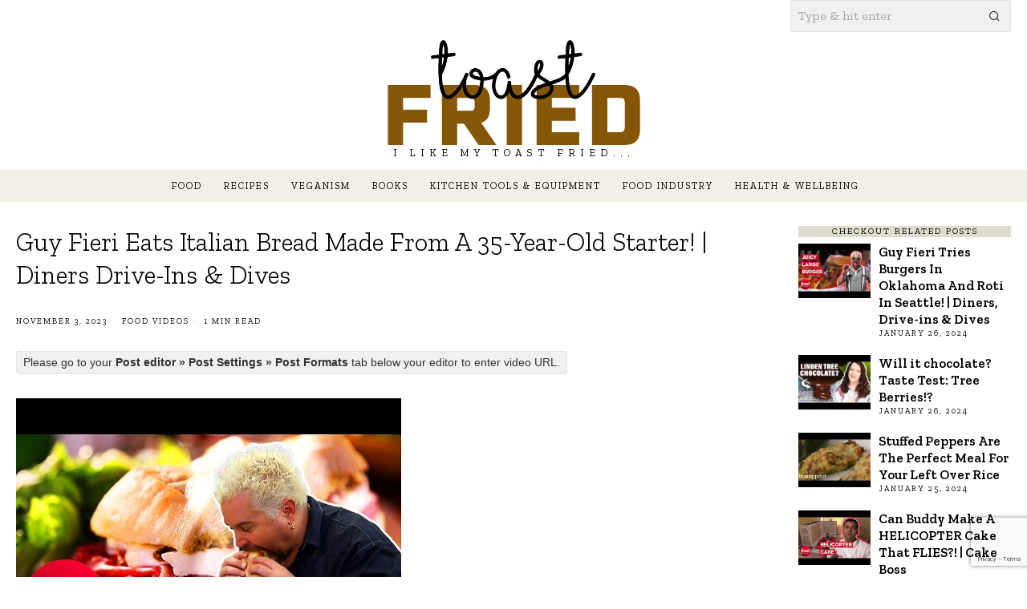

--- FILE ---
content_type: text/html; charset=UTF-8
request_url: https://toastfried.com/guy-fieri-eats-italian-bread-made-from-a-35-year-old-starter-diners-drive-ins-dives/
body_size: 24000
content:
<!DOCTYPE html>
<html lang="en-US" prefix="og: https://ogp.me/ns#" class="no-js">
<head>
	<meta charset="UTF-8">
	<meta name="viewport" content="width=device-width, initial-scale=1.0">
	<link rel="profile" href="http://gmpg.org/xfn/11">
    
	<!--[if lt IE 9]>
	<script src="https://toastfried.com/wp-content/themes/fox/js/html5.js"></script>
	<![endif]-->
    
    <script>
    document.addEventListener('DOMContentLoaded',function(){
        var fox56_async_css = document.querySelectorAll('link[media="fox56_async"],style[media="fox56_async"]')
        if ( ! fox56_async_css ) {
            return;
        }
        for( var link of fox56_async_css ) {
            link.setAttribute('media','all')
        }
    });
</script>

<!-- Open Graph Meta Tags generated by Blog2Social 872 - https://www.blog2social.com -->
<meta property="og:title" content="Guy Fieri Eats Italian Bread Made From A 35-Year-Old Starter! | Diners Drive-Ins &amp; Dives"/>
<meta property="og:description" content=""/>
<meta property="og:url" content="/guy-fieri-eats-italian-bread-made-from-a-35-year-old-starter-diners-drive-ins-dives/"/>
<meta property="og:image" content="https://toastfried.com/wp-content/uploads/2023/11/hqdefault-6.jpg"/>
<meta property="og:image:width" content="480" />
<meta property="og:image:height" content="360" />
<meta property="og:type" content="article"/>
<meta property="og:article:published_time" content="2023-11-03 16:00:21"/>
<meta property="og:article:modified_time" content="2023-11-03 16:00:21"/>
<!-- Open Graph Meta Tags generated by Blog2Social 872 - https://www.blog2social.com -->

<!-- Twitter Card generated by Blog2Social 872 - https://www.blog2social.com -->
<meta name="twitter:card" content="summary">
<meta name="twitter:title" content="Guy Fieri Eats Italian Bread Made From A 35-Year-Old Starter! | Diners Drive-Ins &amp; Dives"/>
<meta name="twitter:description" content=""/>
<meta name="twitter:image" content="https://toastfried.com/wp-content/uploads/2023/11/hqdefault-6.jpg"/>
<!-- Twitter Card generated by Blog2Social 872 - https://www.blog2social.com -->
<meta name="author" content=""/>

<!-- Search Engine Optimization by Rank Math - https://rankmath.com/ -->
<title>Guy Fieri Eats Italian Bread Made From A 35-Year-Old Starter! | Diners Drive-Ins &amp; Dives - Toast Fried</title>
<meta name="robots" content="follow, index, max-snippet:-1, max-video-preview:-1, max-image-preview:large"/>
<link rel="canonical" href="https://toastfried.com/guy-fieri-eats-italian-bread-made-from-a-35-year-old-starter-diners-drive-ins-dives/" />
<meta property="og:locale" content="en_US" />
<meta property="og:type" content="article" />
<meta property="og:title" content="Guy Fieri Eats Italian Bread Made From A 35-Year-Old Starter! | Diners Drive-Ins &amp; Dives - Toast Fried" />
<meta property="og:url" content="https://toastfried.com/guy-fieri-eats-italian-bread-made-from-a-35-year-old-starter-diners-drive-ins-dives/" />
<meta property="og:site_name" content="Toast Fried" />
<meta property="article:section" content="Food Videos" />
<meta property="og:image" content="https://toastfried.com/wp-content/uploads/2023/11/hqdefault-6.jpg" />
<meta property="og:image:secure_url" content="https://toastfried.com/wp-content/uploads/2023/11/hqdefault-6.jpg" />
<meta property="og:image:width" content="480" />
<meta property="og:image:height" content="360" />
<meta property="og:image:alt" content="Guy Fieri Eats Italian Bread Made From A 35-Year-Old Starter! | Diners Drive-Ins &amp; Dives" />
<meta property="og:image:type" content="image/jpeg" />
<meta property="article:published_time" content="2023-11-03T16:00:21+00:00" />
<meta name="twitter:card" content="summary_large_image" />
<meta name="twitter:title" content="Guy Fieri Eats Italian Bread Made From A 35-Year-Old Starter! | Diners Drive-Ins &amp; Dives - Toast Fried" />
<meta name="twitter:image" content="https://toastfried.com/wp-content/uploads/2023/11/hqdefault-6.jpg" />
<meta name="twitter:label1" content="Time to read" />
<meta name="twitter:data1" content="Less than a minute" />
<script type="application/ld+json" class="rank-math-schema">{"@context":"https://schema.org","@graph":[{"@type":["Person","Organization"],"@id":"https://toastfried.com/#person","name":"Toast Fried"},{"@type":"WebSite","@id":"https://toastfried.com/#website","url":"https://toastfried.com","name":"Toast Fried","publisher":{"@id":"https://toastfried.com/#person"},"inLanguage":"en-US"},{"@type":"ImageObject","@id":"https://toastfried.com/wp-content/uploads/2023/11/hqdefault-6.jpg","url":"https://toastfried.com/wp-content/uploads/2023/11/hqdefault-6.jpg","width":"480","height":"360","inLanguage":"en-US"},{"@type":"WebPage","@id":"https://toastfried.com/guy-fieri-eats-italian-bread-made-from-a-35-year-old-starter-diners-drive-ins-dives/#webpage","url":"https://toastfried.com/guy-fieri-eats-italian-bread-made-from-a-35-year-old-starter-diners-drive-ins-dives/","name":"Guy Fieri Eats Italian Bread Made From A 35-Year-Old Starter! | Diners Drive-Ins &amp; Dives - Toast Fried","datePublished":"2023-11-03T16:00:21+00:00","dateModified":"2023-11-03T16:00:21+00:00","isPartOf":{"@id":"https://toastfried.com/#website"},"primaryImageOfPage":{"@id":"https://toastfried.com/wp-content/uploads/2023/11/hqdefault-6.jpg"},"inLanguage":"en-US"},{"@type":"Person","@id":"https://toastfried.com/author/","url":"https://toastfried.com/author/","image":{"@type":"ImageObject","@id":"https://secure.gravatar.com/avatar/?s=96&amp;d=mm&amp;r=g","url":"https://secure.gravatar.com/avatar/?s=96&amp;d=mm&amp;r=g","inLanguage":"en-US"}},{"@type":"BlogPosting","headline":"Guy Fieri Eats Italian Bread Made From A 35-Year-Old Starter! | Diners Drive-Ins &amp; Dives - Toast Fried","datePublished":"2023-11-03T16:00:21+00:00","dateModified":"2023-11-03T16:00:21+00:00","articleSection":"Food Videos","author":{"@id":"https://toastfried.com/author/"},"publisher":{"@id":"https://toastfried.com/#person"},"name":"Guy Fieri Eats Italian Bread Made From A 35-Year-Old Starter! | Diners Drive-Ins &amp; Dives - Toast Fried","@id":"https://toastfried.com/guy-fieri-eats-italian-bread-made-from-a-35-year-old-starter-diners-drive-ins-dives/#richSnippet","isPartOf":{"@id":"https://toastfried.com/guy-fieri-eats-italian-bread-made-from-a-35-year-old-starter-diners-drive-ins-dives/#webpage"},"image":{"@id":"https://toastfried.com/wp-content/uploads/2023/11/hqdefault-6.jpg"},"inLanguage":"en-US","mainEntityOfPage":{"@id":"https://toastfried.com/guy-fieri-eats-italian-bread-made-from-a-35-year-old-starter-diners-drive-ins-dives/#webpage"}}]}</script>
<!-- /Rank Math WordPress SEO plugin -->

<link rel='dns-prefetch' href='//www.googletagmanager.com' />
<link rel='dns-prefetch' href='//fonts.googleapis.com' />
<link rel="alternate" title="oEmbed (JSON)" type="application/json+oembed" href="https://toastfried.com/wp-json/oembed/1.0/embed?url=https%3A%2F%2Ftoastfried.com%2Fguy-fieri-eats-italian-bread-made-from-a-35-year-old-starter-diners-drive-ins-dives%2F" />
<link rel="alternate" title="oEmbed (XML)" type="text/xml+oembed" href="https://toastfried.com/wp-json/oembed/1.0/embed?url=https%3A%2F%2Ftoastfried.com%2Fguy-fieri-eats-italian-bread-made-from-a-35-year-old-starter-diners-drive-ins-dives%2F&#038;format=xml" />
<script id="ezoic-wp-plugin-cmp" src="https://cmp.gatekeeperconsent.com/min.js" data-cfasync="false"></script>
<script id="ezoic-wp-plugin-gatekeeper" src="https://the.gatekeeperconsent.com/cmp.min.js" data-cfasync="false"></script>
<style id='wp-img-auto-sizes-contain-inline-css'>
img:is([sizes=auto i],[sizes^="auto," i]){contain-intrinsic-size:3000px 1500px}
/*# sourceURL=wp-img-auto-sizes-contain-inline-css */
</style>
<style id='wp-emoji-styles-inline-css'>

	img.wp-smiley, img.emoji {
		display: inline !important;
		border: none !important;
		box-shadow: none !important;
		height: 1em !important;
		width: 1em !important;
		margin: 0 0.07em !important;
		vertical-align: -0.1em !important;
		background: none !important;
		padding: 0 !important;
	}
/*# sourceURL=wp-emoji-styles-inline-css */
</style>
<link rel='stylesheet' id='wp-block-library-css' href='https://toastfried.com/wp-includes/css/dist/block-library/style.min.css?ver=6.9' media='all' />
<style id='classic-theme-styles-inline-css'>
/*! This file is auto-generated */
.wp-block-button__link{color:#fff;background-color:#32373c;border-radius:9999px;box-shadow:none;text-decoration:none;padding:calc(.667em + 2px) calc(1.333em + 2px);font-size:1.125em}.wp-block-file__button{background:#32373c;color:#fff;text-decoration:none}
/*# sourceURL=/wp-includes/css/classic-themes.min.css */
</style>
<style id='global-styles-inline-css'>
:root{--wp--preset--aspect-ratio--square: 1;--wp--preset--aspect-ratio--4-3: 4/3;--wp--preset--aspect-ratio--3-4: 3/4;--wp--preset--aspect-ratio--3-2: 3/2;--wp--preset--aspect-ratio--2-3: 2/3;--wp--preset--aspect-ratio--16-9: 16/9;--wp--preset--aspect-ratio--9-16: 9/16;--wp--preset--color--black: #000000;--wp--preset--color--cyan-bluish-gray: #abb8c3;--wp--preset--color--white: #ffffff;--wp--preset--color--pale-pink: #f78da7;--wp--preset--color--vivid-red: #cf2e2e;--wp--preset--color--luminous-vivid-orange: #ff6900;--wp--preset--color--luminous-vivid-amber: #fcb900;--wp--preset--color--light-green-cyan: #7bdcb5;--wp--preset--color--vivid-green-cyan: #00d084;--wp--preset--color--pale-cyan-blue: #8ed1fc;--wp--preset--color--vivid-cyan-blue: #0693e3;--wp--preset--color--vivid-purple: #9b51e0;--wp--preset--gradient--vivid-cyan-blue-to-vivid-purple: linear-gradient(135deg,rgb(6,147,227) 0%,rgb(155,81,224) 100%);--wp--preset--gradient--light-green-cyan-to-vivid-green-cyan: linear-gradient(135deg,rgb(122,220,180) 0%,rgb(0,208,130) 100%);--wp--preset--gradient--luminous-vivid-amber-to-luminous-vivid-orange: linear-gradient(135deg,rgb(252,185,0) 0%,rgb(255,105,0) 100%);--wp--preset--gradient--luminous-vivid-orange-to-vivid-red: linear-gradient(135deg,rgb(255,105,0) 0%,rgb(207,46,46) 100%);--wp--preset--gradient--very-light-gray-to-cyan-bluish-gray: linear-gradient(135deg,rgb(238,238,238) 0%,rgb(169,184,195) 100%);--wp--preset--gradient--cool-to-warm-spectrum: linear-gradient(135deg,rgb(74,234,220) 0%,rgb(151,120,209) 20%,rgb(207,42,186) 40%,rgb(238,44,130) 60%,rgb(251,105,98) 80%,rgb(254,248,76) 100%);--wp--preset--gradient--blush-light-purple: linear-gradient(135deg,rgb(255,206,236) 0%,rgb(152,150,240) 100%);--wp--preset--gradient--blush-bordeaux: linear-gradient(135deg,rgb(254,205,165) 0%,rgb(254,45,45) 50%,rgb(107,0,62) 100%);--wp--preset--gradient--luminous-dusk: linear-gradient(135deg,rgb(255,203,112) 0%,rgb(199,81,192) 50%,rgb(65,88,208) 100%);--wp--preset--gradient--pale-ocean: linear-gradient(135deg,rgb(255,245,203) 0%,rgb(182,227,212) 50%,rgb(51,167,181) 100%);--wp--preset--gradient--electric-grass: linear-gradient(135deg,rgb(202,248,128) 0%,rgb(113,206,126) 100%);--wp--preset--gradient--midnight: linear-gradient(135deg,rgb(2,3,129) 0%,rgb(40,116,252) 100%);--wp--preset--font-size--small: 13px;--wp--preset--font-size--medium: 20px;--wp--preset--font-size--large: 36px;--wp--preset--font-size--x-large: 42px;--wp--preset--spacing--20: 0.44rem;--wp--preset--spacing--30: 0.67rem;--wp--preset--spacing--40: 1rem;--wp--preset--spacing--50: 1.5rem;--wp--preset--spacing--60: 2.25rem;--wp--preset--spacing--70: 3.38rem;--wp--preset--spacing--80: 5.06rem;--wp--preset--shadow--natural: 6px 6px 9px rgba(0, 0, 0, 0.2);--wp--preset--shadow--deep: 12px 12px 50px rgba(0, 0, 0, 0.4);--wp--preset--shadow--sharp: 6px 6px 0px rgba(0, 0, 0, 0.2);--wp--preset--shadow--outlined: 6px 6px 0px -3px rgb(255, 255, 255), 6px 6px rgb(0, 0, 0);--wp--preset--shadow--crisp: 6px 6px 0px rgb(0, 0, 0);}:where(.is-layout-flex){gap: 0.5em;}:where(.is-layout-grid){gap: 0.5em;}body .is-layout-flex{display: flex;}.is-layout-flex{flex-wrap: wrap;align-items: center;}.is-layout-flex > :is(*, div){margin: 0;}body .is-layout-grid{display: grid;}.is-layout-grid > :is(*, div){margin: 0;}:where(.wp-block-columns.is-layout-flex){gap: 2em;}:where(.wp-block-columns.is-layout-grid){gap: 2em;}:where(.wp-block-post-template.is-layout-flex){gap: 1.25em;}:where(.wp-block-post-template.is-layout-grid){gap: 1.25em;}.has-black-color{color: var(--wp--preset--color--black) !important;}.has-cyan-bluish-gray-color{color: var(--wp--preset--color--cyan-bluish-gray) !important;}.has-white-color{color: var(--wp--preset--color--white) !important;}.has-pale-pink-color{color: var(--wp--preset--color--pale-pink) !important;}.has-vivid-red-color{color: var(--wp--preset--color--vivid-red) !important;}.has-luminous-vivid-orange-color{color: var(--wp--preset--color--luminous-vivid-orange) !important;}.has-luminous-vivid-amber-color{color: var(--wp--preset--color--luminous-vivid-amber) !important;}.has-light-green-cyan-color{color: var(--wp--preset--color--light-green-cyan) !important;}.has-vivid-green-cyan-color{color: var(--wp--preset--color--vivid-green-cyan) !important;}.has-pale-cyan-blue-color{color: var(--wp--preset--color--pale-cyan-blue) !important;}.has-vivid-cyan-blue-color{color: var(--wp--preset--color--vivid-cyan-blue) !important;}.has-vivid-purple-color{color: var(--wp--preset--color--vivid-purple) !important;}.has-black-background-color{background-color: var(--wp--preset--color--black) !important;}.has-cyan-bluish-gray-background-color{background-color: var(--wp--preset--color--cyan-bluish-gray) !important;}.has-white-background-color{background-color: var(--wp--preset--color--white) !important;}.has-pale-pink-background-color{background-color: var(--wp--preset--color--pale-pink) !important;}.has-vivid-red-background-color{background-color: var(--wp--preset--color--vivid-red) !important;}.has-luminous-vivid-orange-background-color{background-color: var(--wp--preset--color--luminous-vivid-orange) !important;}.has-luminous-vivid-amber-background-color{background-color: var(--wp--preset--color--luminous-vivid-amber) !important;}.has-light-green-cyan-background-color{background-color: var(--wp--preset--color--light-green-cyan) !important;}.has-vivid-green-cyan-background-color{background-color: var(--wp--preset--color--vivid-green-cyan) !important;}.has-pale-cyan-blue-background-color{background-color: var(--wp--preset--color--pale-cyan-blue) !important;}.has-vivid-cyan-blue-background-color{background-color: var(--wp--preset--color--vivid-cyan-blue) !important;}.has-vivid-purple-background-color{background-color: var(--wp--preset--color--vivid-purple) !important;}.has-black-border-color{border-color: var(--wp--preset--color--black) !important;}.has-cyan-bluish-gray-border-color{border-color: var(--wp--preset--color--cyan-bluish-gray) !important;}.has-white-border-color{border-color: var(--wp--preset--color--white) !important;}.has-pale-pink-border-color{border-color: var(--wp--preset--color--pale-pink) !important;}.has-vivid-red-border-color{border-color: var(--wp--preset--color--vivid-red) !important;}.has-luminous-vivid-orange-border-color{border-color: var(--wp--preset--color--luminous-vivid-orange) !important;}.has-luminous-vivid-amber-border-color{border-color: var(--wp--preset--color--luminous-vivid-amber) !important;}.has-light-green-cyan-border-color{border-color: var(--wp--preset--color--light-green-cyan) !important;}.has-vivid-green-cyan-border-color{border-color: var(--wp--preset--color--vivid-green-cyan) !important;}.has-pale-cyan-blue-border-color{border-color: var(--wp--preset--color--pale-cyan-blue) !important;}.has-vivid-cyan-blue-border-color{border-color: var(--wp--preset--color--vivid-cyan-blue) !important;}.has-vivid-purple-border-color{border-color: var(--wp--preset--color--vivid-purple) !important;}.has-vivid-cyan-blue-to-vivid-purple-gradient-background{background: var(--wp--preset--gradient--vivid-cyan-blue-to-vivid-purple) !important;}.has-light-green-cyan-to-vivid-green-cyan-gradient-background{background: var(--wp--preset--gradient--light-green-cyan-to-vivid-green-cyan) !important;}.has-luminous-vivid-amber-to-luminous-vivid-orange-gradient-background{background: var(--wp--preset--gradient--luminous-vivid-amber-to-luminous-vivid-orange) !important;}.has-luminous-vivid-orange-to-vivid-red-gradient-background{background: var(--wp--preset--gradient--luminous-vivid-orange-to-vivid-red) !important;}.has-very-light-gray-to-cyan-bluish-gray-gradient-background{background: var(--wp--preset--gradient--very-light-gray-to-cyan-bluish-gray) !important;}.has-cool-to-warm-spectrum-gradient-background{background: var(--wp--preset--gradient--cool-to-warm-spectrum) !important;}.has-blush-light-purple-gradient-background{background: var(--wp--preset--gradient--blush-light-purple) !important;}.has-blush-bordeaux-gradient-background{background: var(--wp--preset--gradient--blush-bordeaux) !important;}.has-luminous-dusk-gradient-background{background: var(--wp--preset--gradient--luminous-dusk) !important;}.has-pale-ocean-gradient-background{background: var(--wp--preset--gradient--pale-ocean) !important;}.has-electric-grass-gradient-background{background: var(--wp--preset--gradient--electric-grass) !important;}.has-midnight-gradient-background{background: var(--wp--preset--gradient--midnight) !important;}.has-small-font-size{font-size: var(--wp--preset--font-size--small) !important;}.has-medium-font-size{font-size: var(--wp--preset--font-size--medium) !important;}.has-large-font-size{font-size: var(--wp--preset--font-size--large) !important;}.has-x-large-font-size{font-size: var(--wp--preset--font-size--x-large) !important;}
:where(.wp-block-post-template.is-layout-flex){gap: 1.25em;}:where(.wp-block-post-template.is-layout-grid){gap: 1.25em;}
:where(.wp-block-term-template.is-layout-flex){gap: 1.25em;}:where(.wp-block-term-template.is-layout-grid){gap: 1.25em;}
:where(.wp-block-columns.is-layout-flex){gap: 2em;}:where(.wp-block-columns.is-layout-grid){gap: 2em;}
:root :where(.wp-block-pullquote){font-size: 1.5em;line-height: 1.6;}
/*# sourceURL=global-styles-inline-css */
</style>
<link rel='stylesheet' id='contact-form-7-css' href='https://toastfried.com/wp-content/plugins/contact-form-7/includes/css/styles.css?ver=6.1.4' media='all' />
<link rel='stylesheet' id='ez-toc-css' href='https://toastfried.com/wp-content/plugins/easy-table-of-contents/assets/css/screen.min.css?ver=2.0.79.2' media='all' />
<style id='ez-toc-inline-css'>
div#ez-toc-container .ez-toc-title {font-size: 120%;}div#ez-toc-container .ez-toc-title {font-weight: 500;}div#ez-toc-container ul li , div#ez-toc-container ul li a {font-size: 95%;}div#ez-toc-container ul li , div#ez-toc-container ul li a {font-weight: 500;}div#ez-toc-container nav ul ul li {font-size: 90%;}div#ez-toc-container {background: #f9dbc2;border: 1px solid #000000;}div#ez-toc-container p.ez-toc-title , #ez-toc-container .ez_toc_custom_title_icon , #ez-toc-container .ez_toc_custom_toc_icon {color: #000000;}div#ez-toc-container ul.ez-toc-list a {color: #000000;}div#ez-toc-container ul.ez-toc-list a:hover {color: #000000;}div#ez-toc-container ul.ez-toc-list a:visited {color: #000000;}.ez-toc-counter nav ul li a::before {color: ;}.ez-toc-box-title {font-weight: bold; margin-bottom: 10px; text-align: center; text-transform: uppercase; letter-spacing: 1px; color: #666; padding-bottom: 5px;position:absolute;top:-4%;left:5%;background-color: inherit;transition: top 0.3s ease;}.ez-toc-box-title.toc-closed {top:-25%;}
/*# sourceURL=ez-toc-inline-css */
</style>
<link rel='stylesheet' id='fox-google-fonts-css' href='https://fonts.googleapis.com/css?family=PT+Serif%3A700%7CZilla+Slab%3Aregular%2C300%2C700%2C600%7CAntic+Slab%3Aregular&#038;display=swap&#038;ver=6.9.1' media='all' />
<link rel='stylesheet' id='fox-icon56-v68-loading-css' href='https://toastfried.com/wp-content/themes/fox/css56/icon56-v68-loading.css?ver=6.9.1' media='all' />
<link rel='stylesheet' id='fox-common-css' href='https://toastfried.com/wp-content/themes/fox/css56/common.css?ver=6.9.1' media='all' />
<link rel='stylesheet' id='fox-common-below-css' href='https://toastfried.com/wp-content/themes/fox/css56/common-below.css?ver=6.9.1' media='all' />
<link rel='stylesheet' id='fox-header-above-css' href='https://toastfried.com/wp-content/themes/fox/css56/header-above.css?ver=6.9.1' media='all' />
<link rel='stylesheet' id='fox-header-below-css' href='https://toastfried.com/wp-content/themes/fox/css56/header-below.css?ver=6.9.1' media='all' />
<link rel='stylesheet' id='fox-footer-css' href='https://toastfried.com/wp-content/themes/fox/css56/footer.css?ver=6.9.1' media='all' />
<link rel='stylesheet' id='fox-widgets-css' href='https://toastfried.com/wp-content/themes/fox/css56/widgets.css?ver=6.9.1' media='all' />
<link rel='stylesheet' id='fox-builder-common-css' href='https://toastfried.com/wp-content/themes/fox/css56/builder/common.css?ver=6.9.1' media='all' />
<link rel='stylesheet' id='fox-builder-grid-css' href='https://toastfried.com/wp-content/themes/fox/css56/builder/grid.css?ver=6.9.1' media='all' />
<link rel='stylesheet' id='fox-builder-list-css' href='https://toastfried.com/wp-content/themes/fox/css56/builder/list.css?ver=6.9.1' media='all' />
<link rel='stylesheet' id='fox-builder-masonry-css' href='https://toastfried.com/wp-content/themes/fox/css56/builder/masonry.css?ver=6.9.1' media='all' />
<link rel='stylesheet' id='fox-builder-carousel-css' href='https://toastfried.com/wp-content/themes/fox/css56/builder/carousel.css?ver=6.9.1' media='all' />
<link rel='stylesheet' id='fox-builder-group-css' href='https://toastfried.com/wp-content/themes/fox/css56/builder/group.css?ver=6.9.1' media='all' />
<link rel='stylesheet' id='fox-builder-others-css' href='https://toastfried.com/wp-content/themes/fox/css56/builder/others.css?ver=6.9.1' media='all' />
<link rel='stylesheet' id='fox-misc-css' href='https://toastfried.com/wp-content/themes/fox/css56/misc.css?ver=6.9.1' media='all' />
<link rel='stylesheet' id='fox-single-above-css' href='https://toastfried.com/wp-content/themes/fox/css56/single-above.css?ver=6.9.1' media='all' />
<link rel='stylesheet' id='fox-tooltipster-css' href='https://toastfried.com/wp-content/themes/fox/css56/tooltipster.css?ver=6.9.1' media='all' />
<link rel='stylesheet' id='fox-lightbox-css' href='https://toastfried.com/wp-content/themes/fox/css56/lightbox.css?ver=6.9.1' media='all' />
<link rel='stylesheet' id='fox-single-below-css' href='https://toastfried.com/wp-content/themes/fox/css56/single-below.css?ver=6.9.1' media='all' />
<style id='style56-inline-css'>
:root{--font-body:"Antic Slab", serif;}:root{--font-heading:"Zilla Slab", serif;}:root{--font-nav:"Zilla Slab", serif;}
/*# sourceURL=style56-inline-css */
</style>
<link rel='stylesheet' id='fox-child-style-css' href='https://toastfried.com/wp-content/themes/fox-child-theme/style.css?ver=1.0' media='all' />
<script src="https://toastfried.com/wp-includes/js/jquery/jquery.min.js?ver=3.7.1&#039; async=&#039;async" id="jquery-core-js"></script>
<script src="https://toastfried.com/wp-includes/js/jquery/jquery-migrate.min.js?ver=3.4.1&#039; async=&#039;async" id="jquery-migrate-js"></script>

<!-- Google tag (gtag.js) snippet added by Site Kit -->
<!-- Google Analytics snippet added by Site Kit -->
<script src="https://www.googletagmanager.com/gtag/js?id=GT-TXB45ZD5" id="google_gtagjs-js" async></script>
<script id="google_gtagjs-js-after">
window.dataLayer = window.dataLayer || [];function gtag(){dataLayer.push(arguments);}
gtag("set","linker",{"domains":["toastfried.com"]});
gtag("js", new Date());
gtag("set", "developer_id.dZTNiMT", true);
gtag("config", "GT-TXB45ZD5", {"googlesitekit_post_type":"post"});
//# sourceURL=google_gtagjs-js-after
</script>
<link rel="https://api.w.org/" href="https://toastfried.com/wp-json/" /><link rel="alternate" title="JSON" type="application/json" href="https://toastfried.com/wp-json/wp/v2/posts/16785" /><script id="ezoic-wp-plugin-js" async src="//www.ezojs.com/ezoic/sa.min.js"></script>
<script data-ezoic="1">window.ezstandalone = window.ezstandalone || {};ezstandalone.cmd = ezstandalone.cmd || [];</script>
<meta name="generator" content="Site Kit by Google 1.168.0" />    <style id="css-preview">
        .topbar56 .container .row { height : 32px ;} .topbar56 { border-bottom-width : 0px ;} .topbar56 { border-top-width : 0px ;} .topbar56__container { border-bottom-width : 0px ;} .topbar56__container { border-top-width : 0px ;} .main_header56 .container { padding-top : 14px ;} .main_header56 .container { padding-bottom : 14px ;} .main_header56 { border-bottom-width : 0px ;} .main_header56__container { border-bottom-width : 0px ;} .header_bottom56 .container .row { height : 40px ;} .header_bottom56 { background-color : #f2f0e6 ;} .header_bottom56 { border-bottom-width : 0px ;} .header_bottom56 { border-top-width : 0px ;} .header_bottom56__container { border-bottom-width : 0px ;} .header_bottom56__container { border-top-width : 0px ;} .header_bottom56, .header_bottom56__container { border-color : #e0e0e0 ;} .header_desktop56 .logo56 img { width : 600px ;} .header_mobile56 .logo56 img { height : 28px ;} .text-logo { font-family : PT Serif ;} .text-logo { font-weight : 700 ;} .text-logo { font-style : normal ;} .text-logo { font-size : 60px ;} .text-logo { line-height : 1.1 ;} .text-logo { text-transform : none ;} .site-description { margin-top : 2px ;} .slogan { font-family : var(--font-heading) ;} .slogan { font-weight : 400 ;} .slogan { font-style : normal ;} .slogan { font-size : 13px ;} .slogan { line-height : 1.1 ;} .slogan { letter-spacing : 6px ;} .slogan { text-transform : uppercase ;} .header56__social li + li { margin-left : 3px ;} .header56__social a { width : 24px ;} .header56__social a { height : 24px ;} .header56__social a { font-size : 14px ;} .header56__social a img { width : 14px ;} .header56__social a { border-radius : 0px ;} .header56__social a { border-width : 0px ;} .search-btn img, .searchform button img { width : 32px ;} .header56__search .search-btn { font-size : 14px ;} .header56__btn__1 { border-width : 1px ;} .header56__btn__1 { border-radius : 0px ;} .header56__btn__2 { border-width : 1px ;} .header56__btn__2 { border-radius : 0px ;} .hamburger--type-icon { font-size : 18px ;} .hamburger--type-icon { width : 40px ;} .hamburger--type-icon { height : 40px ;} .hamburger--type-icon { border-width : 0px ;} .hamburger--type-icon { border-radius : 0px ;} .hamburger--type-image { width : 40px ;} .mainnav ul.menu > li > a { padding-left : 12px ;} .mainnav ul.menu > li > a { padding-right : 12px ;} .mainnav ul.menu > li > a { font-weight : 400 ;} .mainnav ul.menu > li > a { font-size : 12px ;} .mainnav ul.menu > li > a { letter-spacing : 2px ;} .mainnav ul.menu > li > a { text-transform : uppercase ;} .mainnav ul.menu > li > a { line-height : 40px ;} .mainnav ul.menu > li > a:after { width : 90% ;} .mainnav ul.menu > li > a:after { left : calc((100% - 90%)/2) ;} .mainnav ul.menu > li > a:after { height : 2px ;} .mainnav .mk { font-size : 14px ;} .mainnav .mk { margin-left : 3px ;} .mainnav ul.sub-menu { width : 180px ;} .mega.column-2 > .sub-menu { width : calc(2*180px) ;} .mega.column-3 > .sub-menu { width : calc(3*180px) ;} .mainnav ul.sub-menu, .mainnav li.mega > .submenu-display-items .post-nav-item-title { font-weight : 400 ;} .mainnav ul.sub-menu, .mainnav li.mega > .submenu-display-items .post-nav-item-title { font-style : normal ;} .mainnav ul.sub-menu, .mainnav li.mega > .submenu-display-items .post-nav-item-title { font-size : 13px ;} .mainnav ul.sub-menu, .mainnav li.mega > .submenu-display-items .post-nav-item-title { text-transform : lowercase ;} .mainnav ul.sub-menu { background : #f2f0e6 ;} .mainnav ul.sub-menu { padding-top : 0px ;} .mainnav ul.sub-menu { padding-bottom : 0px ;} .mainnav ul.sub-menu { padding-left : 0px ;} .mainnav ul.sub-menu { padding-right : 0px ;} .mainnav ul.sub-menu { border-top-width : 1px ;} .mainnav ul.sub-menu { border-right-width : 0px ;} .mainnav ul.sub-menu { border-bottom-width : 0px ;} .mainnav ul.sub-menu { border-left-width : 0px ;} .mainnav ul.sub-menu { border-radius : 0px ;} .mainnav ul.sub-menu { border-color : #78745f ;} .mainnav ul.sub-menu { box-shadow : 0 5px 20px rgba(0,0,0,0.0) ;} .mainnav ul.menu > li.menu-item-has-children:after,.mainnav ul.menu > li.mega:after { border-bottom-color : #fff ;} .mainnav ul.menu > li.menu-item-has-children:before,.mainnav ul.menu > li.mega:before { border-bottom-color : #ccc ;} .mainnav ul.sub-menu a { padding-left : 12px ;} .mainnav ul.sub-menu a { padding-right : 12px ;} .mainnav ul.sub-menu a { line-height : 28px ;} .mainnav ul.sub-menu a:hover { background-color : #dfddd1 ;} .mainnav ul.sub-menu > li.current-menu-item > a, .mainnav ul.sub-menu > li.current-menu-ancestor > a { background-color : #dfddd1 ;} .mainnav ul.sub-menu li { border-top-color : #f0f0f0 ;} .mainnav li.mega .sub-menu > li:before { border-left-color : #f0f0f0 ;} .header_mobile56 .container .row, .header_mobile56__height { height : 54px ;} .header_mobile56 { background-color : #fff ;} .header_mobile56 { border-bottom-width : 0px ;} .header_mobile56 { border-top-width : 0px ;} .header_mobile56 { box-shadow : 0 4px 10px rgba(0,0,0,0.0) ;} .offcanvas56 { width : 320px ;} .offcanvas56 { background-color : #f2f0e6 ;} .offcanvas56__overlay { background : rgba(0,0,0,0.5) ;} .offcanvas56 { padding-top : 16px ;} .offcanvas56 { padding-bottom : 16px ;} .offcanvas56 { padding-left : 16px ;} .offcanvas56 { padding-right : 16px ;} .offcanvas56__element + .offcanvas56__element { margin-top : 20px ;} .offcanvasnav56 ul.sub-menu, .offcanvasnav56 li + li { border-top-width : 1px ;} .offcanvasnav56 ul.sub-menu, .offcanvasnav56 li + li { border-top-color : #e1e1e1 ;} .offcanvasnav56 { font-weight : 400 ;} .offcanvasnav56 { font-style : normal ;} .offcanvasnav56 { font-size : 16px ;} .offcanvasnav56 { text-transform : none ;} .offcanvasnav56 a, .offcanvasnav56 .mk { line-height : 42px ;} .offcanvasnav56 .mk { width : 42px ;} .offcanvasnav56 .mk { height : 42px ;} .offcanvasnav56 a { padding-left : 0px ;} .offcanvasnav56 ul ul { font-family : var(--font-nav) ;} .offcanvasnav56 ul ul a, .offcanvasnav56 ul ul .mk { line-height : 32px ;} .offcanvasnav56 ul ul .mk { width : 32px ;} .offcanvasnav56 ul ul .mk { height : 32px ;} .masthead--sticky .masthead__wrapper.before-sticky { border-top-width : 0px ;} .masthead--sticky .masthead__wrapper.before-sticky { border-bottom-width : 0px ;} .masthead--sticky .masthead__wrapper.before-sticky { box-shadow : 0 3px 10px rgba(0,0,0,0.0) ;} .minimal-logo img { height : 24px ;} .builder56 { padding-top : 20px ;} .builder56 { padding-bottom : 30px ;} .builder56__section + .builder56__section { margin-top : 24px ;} .heading56, .section-heading h2, .fox-heading .heading-title-main { font-family : var(--font-heading) ;} .heading56, .section-heading h2, .fox-heading .heading-title-main { font-weight : 300 ;} .heading56, .section-heading h2, .fox-heading .heading-title-main { font-style : normal ;} .heading56, .section-heading h2, .fox-heading .heading-title-main { font-size : 14px ;} .heading56, .section-heading h2, .fox-heading .heading-title-main { text-transform : uppercase ;} .titlebar56__main { width : 600px ;} .titlebar56 { border-top-width : 0px ;} .titlebar56 { border-bottom-width : 0px ;} .titlebar56 .container { border-bottom-width : 1px ;} .titlebar56, .titlebar56 .container { border-color : #e0e0e0 ;} .titlebar56__title { font-family : var(--font-heading) ;} .titlebar56__title { font-size : 64px ;} .titlebar56__description { font-family : var(--font-body) ;} .toparea56 .blog56--grid { column-gap : 40px ;} .toparea56 .blog56--list { column-gap : 40px ;} .toparea56 .masonry-cell { padding-left : calc(40px/2) ;} .toparea56 .masonry-cell { padding-right : calc(40px/2) ;} .toparea56 .main-masonry { margin-left : calc(-40px/2) ;} .toparea56 .main-masonry { margin-right : calc(-40px/2) ;} .toparea56 .row56 { column-gap : 40px ;} .toparea56 .blog56__sep { column-gap : 40px ;} .toparea56 .blog56__sep__line { transform : translate( calc(40px/2), 0 ) ;} .toparea56 .carousel-cell { padding : 0 16px ;} .toparea56 .carousel56__container { margin : 0 -16px ;} .toparea56 .blog56--grid { row-gap : 64px ;} .toparea56 .blog56--list { row-gap : 64px ;} .toparea56 .masonry-cell { padding-top : 64px ;} .toparea56 .main-masonry { margin-top : -64px ;} .toparea56 .post56__sep__line { top : calc(-64px/2) ;} .toparea56 .blog56__sep__line { border-right-width : 0px ;} .toparea56 .post56__sep__line { border-top-width : 0px ;} .toparea56 .post56--list--thumb-percent .thumbnail56 { width : 40% ;} .toparea56 .post56--list--thumb-percent .thumbnail56 + .post56__text { width : calc(100% - 40%) ;} .toparea56 .post56--list--thumb-pixel .thumbnail56 { width : 400px ;} .toparea56 .post56--list--thumb-pixel .thumbnail56 + .post56__text { width : calc(100% - 400px) ;} .toparea56 .post56--list--thumb-left .thumbnail56 { padding-right : 24px ;} .toparea56 > .container > .blog56--list .post56--list--thumb-right .thumbnail56 { padding-left : 24px ;} .pagination56 .page-numbers { border-width : 0px ;} .pagination56 .page-numbers { border-radius : 0px ;} .pagination56 .page-numbers { font-family : var(--font-heading) ;} .pagination56 .page-numbers { background : rgba(0,0,0,.1) ;} .pagination56 .page-numbers:hover, .pagination56 .page-numbers.current { background : rgba(0,0,0,.2) ;} .post56__padding { padding-bottom : 80% ;} .post56__height { height : 320px ;} .post56__overlay { background : rgba(0,0,0,.3) ;} .blog56--grid { column-gap : 20px ;} .blog56--list { column-gap : 20px ;} .masonry-cell { padding-left : calc(20px/2) ;} .masonry-cell { padding-right : calc(20px/2) ;} .main-masonry { margin-left : calc(-20px/2) ;} .main-masonry { margin-right : calc(-20px/2) ;} .row56 { column-gap : 20px ;} .blog56__sep { column-gap : 20px ;} .blog56__sep__line { transform : translate( calc(20px/2), 0 ) ;} .blog56--grid { row-gap : 40px ;} .blog56--list { row-gap : 40px ;} .masonry-cell { padding-top : 40px ;} .main-masonry { margin-top : -40px ;} .post56__sep__line { top : calc(-40px/2) ;} .component56 + .component56 { margin-top : 8px ;} .thumbnail56 { margin-bottom : 10px ;} .title56 { margin-bottom : 10px ;} .excerpt56 { margin-bottom : 10px ;} .blog56__sep__line { border-right-width : 1px ;} .blog56__sep__line { border-color : #e0e0e0 ;} .post56__sep__line { border-top-width : 0px ;} .post56 { border-radius : 0px ;} .post56 { box-shadow : 2px 8px 20px rgba(0,0,0,0.0) ;} .post56 .post56__text { padding : 0px ;} .post56--list--thumb-percent .thumbnail56 { width : 40% ;} .post56--list--thumb-percent .thumbnail56 + .post56__text { width : calc(100% - 40%) ;} .post56--list--thumb-pixel .thumbnail56 { width : 360px ;} .post56--list--thumb-pixel .thumbnail56 + .post56__text { width : calc(100% - 360px) ;} .post56--list--thumb-left .thumbnail56 { padding-right : 24px ;} .post56--list--thumb-right .thumbnail56 { padding-left : 24px ;} .thumbnail56 img, .thumbnail56__overlay { border-radius : 0px ;} .thumbnail56__overlay { background : #000 ;} .thumbnail56 .thumbnail56__hover-img { width : 44% ;} .title56 { font-family : var(--font-heading) ;} .title56 { font-style : normal ;} .title56 { font-size : 21px ;} .title56 { text-transform : none ;} .title56 a:hover { text-decoration : underline ;} .excerpt56 { color : #797979 ;} .meta56__author a img { width : 32px ;} .meta56 { font-family : var(--font-nav) ;} .meta56 { font-weight : 400 ;} .meta56 { font-style : normal ;} .meta56 { font-size : 10px ;} .meta56 { letter-spacing : 2px ;} .meta56 { text-transform : uppercase ;} .meta56__category--fancy { font-family : var(--font-nav) ;} .meta56__category--fancy { font-weight : 700 ;} .meta56__category--fancy { font-style : normal ;} .meta56__category--fancy { font-size : 10px ;} .meta56__category--fancy { letter-spacing : 2px ;} .meta56__category--fancy { text-transform : uppercase ;} .meta56 .meta56__category--fancy a, .meta56 .meta56__category--fancy a:hover { color : #e5451d ;} .single56__title { font-family : var(--font-heading) ;} .single56__title { font-weight : 300 ;} .single56__title { font-style : normal ;} .single56__title { font-size : 32px ;} .single56__subtitle { max-width : 600px ;} .single56__subtitle { color : #797979 ;} .single56__subtitle { font-family : var(--font-body) ;} .single56__subtitle { font-style : normal ;} .single56__subtitle { font-size : 18px ;} :root { --narrow-width : 660px ;} .single56__post_content { font-family : var(--font-body) ;} .single56__post_content { font-style : normal ;} .single56__post_content { font-size : 19px ;} .single56__heading { font-weight : 700 ;} .single56__heading { font-style : normal ;} .single56__heading { font-size : 14px ;} .single56__heading { letter-spacing : 2px ;} .single56__heading { text-transform : uppercase ;} .single56__heading { text-align : center ;} .single56--small-heading-normal .single56__heading { border-top-width : 1px ;} .authorbox56 { border-top-width : 0px ;} .authorbox56 { border-right-width : 0px ;} .authorbox56 { border-bottom-width : 0px ;} .authorbox56 { border-left-width : 0px ;} .authorbox56__avatar { width : 90px ;} .authorbox56__text { width : calc(100% - 90px) ;} .authorbox56__name { margin-bottom : 10px ;} .authorbox56__name { font-weight : 700 ;} .authorbox56__name { font-size : 1.3em ;} .authorbox56__description { line-height : 1.4 ;} .terms56 a { font-weight : 400 ;} .terms56 a { font-size : 12px ;} .terms56 a { letter-spacing : 1px ;} .terms56 a { text-transform : uppercase ;} .terms56 a { line-height : 24px ;} .terms56 a { border-radius : 0px ;} .terms56 a { border-width : 0px ;} .terms56 a { color : #333 ;} .terms56 a { background : rgba(0,0,0,0.05) ;} .terms56 a:hover { color : #999 ;} .terms56 a:hover { background : rgba(0,0,0,0.05) ;} .singlenav56__post__bg { padding-bottom : 45% ;} .singlenav56--1cols .singlenav56__post__bg { padding-bottom : calc(45%/1.8) ;} .single56__related .title56 { font-size : 21px ;} .share56--inline a { width : 32px ;} .share56--inline a { height : 32px ;} .share56--full a { height : 32px ;} .share56 a { font-size : 18px ;} .share56--inline a { border-radius : 40px ;} .share56--full a { border-radius : 0px ;} .share56--inline li + li { margin-left : 8px ;} .share56--full ul { column-gap : 8px ;} .share56--custom a { border-width : 0px ;} .share56--custom a:hover { color : #fff ;} .sidedock56__heading { background : #000 ;} .sidedock56__post .title56 { font-size : 18px ;} .progress56 { height : 2px ;} .footer_sidebar56 .widget + .widget { margin-top : 12px ;} .footer_sidebar56  .widget + .widget { padding-top : 12px ;} .footer_sidebar56 { background-color : #f2f0e6 ;} .footer_sidebar56 { border-top-width : 0px ;} .footer_bottom56 { background-color : #f2f0e6 ;} .footer_bottom56 { border-top-width : 0px ;} .footer56__logo img { width : 320px ;} .footer56__social li + li { margin-left : 3px ;} .footer56__social a { width : 24px ;} .footer56__social a { height : 24px ;} .footer56__social a { font-size : 16px ;} .footer56__social a img { width : 16px ;} .footer56__social a { border-radius : 0px ;} .footer56__social a { border-width : 0px ;} .footer56__nav li + li { margin-left : 10px ;} .footer56__nav a { font-size : 11px ;} .footer56__nav a { letter-spacing : 1px ;} .footer56__nav a { text-transform : uppercase ;} .scrollup56--noimage { color : #959385 ;} .scrollup56--noimage { background : #f2f0e6 ;} .scrollup56--noimage { border-width : 0px ;} body { font-weight : 400 ;} body { font-size : 15px ;} body { line-height : 1.5 ;} body { letter-spacing : 0px ;} body { text-transform : none ;} h1, h2, h3, h4, h5, h6 { font-weight : 600 ;} h1, h2, h3, h4, h5, h6 { line-height : 1.3 ;} h1, h2, h3, h4, h5, h6 { text-transform : none ;} h2 { font-size : 33px ;} h3 { font-size : 26px ;} h4 { font-size : 20px ;} body { color : #000000 ;} a { color : #b5b19e ;} a:hover { color : #9e987c ;} :root { --border-color : #e1e1e1 ;} :root { --accent-color : #686659 ;} ::-moz-selection { background-color : #dedcd1 ;} ::selection { background-color : #dedcd1 ;} ::-moz-selection { color : #111111 ;} ::selection { color : #111111 ;} :root { --content-width : 1240px ;} .secondary56 .secondary56__sep { border-left-width : 0px ;} :root { --sidebar-content-spacing : 32px ;} body { background-color : rgba(255,255,255,1) ;} body.layout-boxed #wi-all { background-size : cover ;} body.layout-boxed #wi-all { background-position : center center ;} body.layout-boxed #wi-all { background-attachment : scroll ;} body.layout-boxed #wi-all { background-repeat : no-repeat ;} body.layout-boxed #wi-all { border-top-width : 0px ;} body.layout-boxed #wi-all { border-right-width : 0px ;} body.layout-boxed #wi-all { border-bottom-width : 0px ;} body.layout-boxed #wi-all { border-left-width : 0px ;} :root { --button-border-radius : 0px ;} button,input[type="submit"],.btn56 { font-family : var(--font-heading) ;} button,input[type="submit"],.btn56 { font-weight : 700 ;} button,input[type="submit"],.btn56 { font-style : normal ;} button,input[type="submit"],.btn56 { font-size : 11px ;} button,input[type="submit"],.btn56 { letter-spacing : 2px ;} button,input[type="submit"],.btn56 { text-transform : uppercase ;} :root { --button-height : 48px ;} :root { --button-padding : 28px ;} :root { --button-shadow : 2px 8px 20px rgba(0,0,0,0.0) ;} :root { --button-hover-shadow : 2px 8px 20px rgba(0,0,0,0.0) ;} :root { --input-border-width : 1px ;} input[type="text"], input[type="number"], input[type="email"], input[type="url"], input[type="date"], input[type="password"], textarea, .fox-input { font-family : var(--font-nav) ;} input[type="text"], input[type="number"], input[type="email"], input[type="url"], input[type="date"], input[type="password"], textarea, .fox-input { font-weight : 400 ;} input[type="text"], input[type="number"], input[type="email"], input[type="url"], input[type="date"], input[type="password"], textarea, .fox-input { font-style : normal ;} input[type="text"], input[type="number"], input[type="email"], input[type="url"], input[type="date"], input[type="password"], textarea, .fox-input { font-size : 16px ;} input[type="text"], input[type="number"], input[type="email"], input[type="url"], input[type="date"], input[type="password"], textarea, .fox-input { letter-spacing : 0px ;} input[type="text"], input[type="number"], input[type="email"], input[type="url"], input[type="date"], input[type="password"], textarea, .fox-input { text-transform : none ;} :root { --input-border-radius : 1px ;} :root { --input-height : 46px ;} :root { --input-placeholder-opacity : 0.6 ;} :root { --input-background : #f0f0f0 ;} :root { --input-color : #777777 ;} :root { --input-border-color : #e1e1e1 ;} :root { --input-shadow : 2px 8px 20px rgba(0,0,0,0.0) ;} :root { --input-focus-background : #e0e0e0 ;} :root { --input-focus-border-color : #e1e1e1 ;} :root { --input-focus-shadow : 2px 8px 20px rgba(0,0,0,0.0) ;} .secondary56 .widget + .widget { margin-top : 20px ;} .secondary56 .widget + .widget { padding-top : 20px ;} .secondary56 .widget + .widget { border-top-width : 0px ;} .widget-title, .secondary56 .wp-block-heading { text-align : center ;} .widget-title, .secondary56 .wp-block-heading { font-family : var(--font-nav) ;} .widget-title, .secondary56 .wp-block-heading { font-weight : 400 ;} .widget-title, .secondary56 .wp-block-heading { font-style : normal ;} .widget-title, .secondary56 .wp-block-heading { font-size : 11px ;} .widget-title, .secondary56 .wp-block-heading { letter-spacing : 2px ;} .widget-title, .secondary56 .wp-block-heading { text-transform : uppercase ;} .widget-title, .secondary56 .wp-block-heading { background : #dedcd1 ;} .widget-title, .secondary56 .wp-block-heading { border-top-width : 0px ;} .widget-title, .secondary56 .wp-block-heading { border-right-width : 0px ;} .widget-title, .secondary56 .wp-block-heading { border-bottom-width : 0px ;} .widget-title, .secondary56 .wp-block-heading { border-left-width : 0px ;} .widget-title, .secondary56 .wp-block-heading { padding-top : 0px ;} .widget-title, .secondary56 .wp-block-heading { padding-right : 0px ;} .widget-title, .secondary56 .wp-block-heading { padding-bottom : 0px ;} .widget-title, .secondary56 .wp-block-heading { padding-left : 0px ;} .widget-title, .secondary56 .wp-block-heading { margin-top : 0px ;} .widget-title, .secondary56 .wp-block-heading { margin-right : 0px ;} .widget-title, .secondary56 .wp-block-heading { margin-bottom : 8px ;} .widget-title, .secondary56 .wp-block-heading { margin-left : 0px ;} :root { --list-widget-border-style : none ;} .widget_archive ul, .widget_nav_menu ul, .widget_meta ul, .widget_recent_entries ul, .widget_pages ul, .widget_categories ul, .widget_product_categories ul, .widget_recent_comments ul, ul.wp-block-categories-list, ul.wp-block-archives-list { font-family : var(--font-heading) ;} .widget_archive ul, .widget_nav_menu ul, .widget_meta ul, .widget_recent_entries ul, .widget_pages ul, .widget_categories ul, .widget_product_categories ul, .widget_recent_comments ul, ul.wp-block-categories-list, ul.wp-block-archives-list { font-weight : 400 ;} .widget_archive ul, .widget_nav_menu ul, .widget_meta ul, .widget_recent_entries ul, .widget_pages ul, .widget_categories ul, .widget_product_categories ul, .widget_recent_comments ul, ul.wp-block-categories-list, ul.wp-block-archives-list { font-size : 16px ;} .widget_archive ul, .widget_nav_menu ul, .widget_meta ul, .widget_recent_entries ul, .widget_pages ul, .widget_categories ul, .widget_product_categories ul, .widget_recent_comments ul, ul.wp-block-categories-list, ul.wp-block-archives-list { text-transform : none ;} :root { --list-widget-border-color : #e1e1e1 ;} :root { --list-widget-spacing : 6px ;} .single56--link-4 .single56__content a { text-decoration : none ;} .single56--link-4 .single56__content a { text-decoration-thickness : 1px ;} .single56--link-4 .single56__content a:hover { text-decoration : none ;} .single56--link-4 .single56__content a:hover { text-decoration-thickness : 1px ;} blockquote { font-family : var(--font-heading) ;} blockquote { font-weight : 300 ;} blockquote { font-style : normal ;} blockquote { font-size : 24px ;} blockquote { border-top-width : 0px ;} blockquote { border-right-width : 0px ;} blockquote { border-bottom-width : 0px ;} blockquote { border-left-width : 0px ;} .wp-caption-text, .wp-element-caption, .single_thumbnail56 figcaption, .thumbnail56 figcaption, .wp-block-image figcaption, .blocks-gallery-caption { color : #777777 ;} .wp-caption-text, .single_thumbnail56 figcaption, .thumbnail56 figcaption, .wp-block-image figcaption, .blocks-gallery-caption { font-family : var(--font-heading) ;} .wp-caption-text, .single_thumbnail56 figcaption, .thumbnail56 figcaption, .wp-block-image figcaption, .blocks-gallery-caption { font-style : normal ;} .wp-caption-text, .single_thumbnail56 figcaption, .thumbnail56 figcaption, .wp-block-image figcaption, .blocks-gallery-caption { font-size : 15px ;} .wi-dropcap,.enable-dropcap .dropcap-content > p:first-of-type:first-letter, p.has-drop-cap:not(:focus):first-letter { font-family : var(--font-body) ;} .wi-dropcap,.enable-dropcap .dropcap-content > p:first-of-type:first-letter, p.has-drop-cap:not(:focus):first-letter { font-weight : 400 ;} :root { --darkmode-bg : #000 ;} :root { --darkmode-border-color : rgba(255,255,255,0.12) ;} .lamp56--icon .lamp56__part, .lamp56--icon_text .lamp56__part { height : 24px ;} .lamp56--icon .lamp56__part { width : 24px ;} .lamp56__part i { font-size : 18px ;} .legacy-689457b536a7d .heading56--middle-line .heading56__line { height : 1px ;} .legacy-689457b536a7d .heading56--border-top { border-top-width : 1px ;} .legacy-689457b536a7d .heading56--border-bottom { border-bottom-width : 1px ;} .legacy-689457b536a7d .heading56--border-around .heading56__text { border-width : 1px ;} .legacy-689457b536a7d .heading56 { font-size : 18px ;} .legacy-689457b536a7d .heading56--middle-line .heading56__line { background-color : #e1e1e1 ;} .legacy-689457b536a7d .heading56--border-top, .legacy-689457b536a7d .heading56--border-bottom { border-color : #e1e1e1 ;} .legacy-689457b536a7d .heading56--border-around .heading56__text { border-color : #e1e1e1 ;} .legacy-689457b536ab6 .row { margin : 0 -10px ;} .legacy-689457b536ab6 .col { padding : 0 10px ;} .legacy-689457b536ab6 .row { margin-top : -20px ;} .legacy-689457b536ab6 .col { padding-top : 20px ;} .legacy-689457b536ab6 .col + .col { border-left-width : 0px ;} .legacy-689457b536ab6 .secondary56__sep { border-left-width : 0px ;} .legacy-689457b536ad6 .compact-titles .title56 { border-top-width : 0px ;} .legacy-689457b536ad6 .post56__padding { padding-bottom : 80% ;} .legacy-689457b536ad6 .post56__height { height : 320px ;} .legacy-689457b536ad6 .post56__overlay { background : rgba(0,0,0,.3) ;} .legacy-689457b536ad6 .post56 { border-radius : 0px ;} .legacy-689457b536ad6 .post56 { box-shadow : 2px 8px 20px rgba(0,0,0,0.0) ;} .legacy-689457b536ad6 .post56__text { padding : 0px ;} .legacy-689457b536ad6 .blog56--grid { column-gap : 20px ;} .legacy-689457b536ad6 .blog56__sep { column-gap : 20px ;} .legacy-689457b536ad6 .blog56__sep__line { transform : translate( calc(20px/2), 0 ) ;} .legacy-689457b536ad6 .blog56--grid { row-gap : 40px ;} .legacy-689457b536ad6 .post56__sep__line { top : calc(-40px/2) ;} .legacy-689457b536ad6 .component56 + .component56 { margin-top : 8px ;} .legacy-689457b536ad6 .thumbnail56 { margin-bottom : 10px ;} .legacy-689457b536ad6 .title56 { margin-bottom : 10px ;} .legacy-689457b536ad6 .excerpt56 { margin-bottom : 10px ;} .legacy-689457b536ad6 .blog56__sep__line { border-right-width : 1px ;} .legacy-689457b536ad6 .blog56__sep__line { border-color : #e0e0e0 ;} .legacy-689457b536ad6 .post56__sep__line { border-top-width : 0px ;} .legacy-689457b536ad6 .thumbnail56 img { border-radius : 50% ;} .legacy-689457b536ad6 .thumbnail56 .thumbnail56__hover-img { width : 40% ;} .legacy-689457b536ad6 .meta56__author img { width : 32px ;} .legacy-689457b536ad6 .title56 { font-size : 21px ;} .h2-section_64b94313d5c5a22 { padding : 60px 0 ;} .legacy-689457b536d24 .heading56--middle-line .heading56__line { height : 1px ;} .legacy-689457b536d24 .heading56--border-top { border-top-width : 1px ;} .legacy-689457b536d24 .heading56--border-bottom { border-bottom-width : 1px ;} .legacy-689457b536d24 .heading56--border-around .heading56__text { border-width : 1px ;} .legacy-689457b536d24 .heading56 { font-size : 18px ;} .legacy-689457b536d24 .heading56--middle-line .heading56__line { background-color : #e1e1e1 ;} .legacy-689457b536d24 .heading56--border-top, .legacy-689457b536d24 .heading56--border-bottom { border-color : #e1e1e1 ;} .legacy-689457b536d24 .heading56--border-around .heading56__text { border-color : #e1e1e1 ;} .legacy-689457b536d45 .row { margin : 0 -10px ;} .legacy-689457b536d45 .col { padding : 0 10px ;} .legacy-689457b536d45 .row { margin-top : -20px ;} .legacy-689457b536d45 .col { padding-top : 20px ;} .legacy-689457b536d45 .col + .col { border-left-width : 0px ;} .legacy-689457b536d45 .secondary56__sep { border-left-width : 0px ;} .legacy-689457b536d5c .row56__col--big .post56--list--thumb-pixel .thumbnail56 { width : 400px ;} .legacy-689457b536d5c .row56__col--big .post56--list--thumb-pixel .thumbnail56 + .post56__text { width : calc(100% - 400px) ;} .legacy-689457b536d5c .row56__col--big .title56 { font-size : 2.1em ;} .legacy-689457b536d5c .row56__col--medium .post56--list--thumb-pixel .thumbnail56 { width : 120px ;} .legacy-689457b536d5c .row56__col--medium .post56--list--thumb-pixel .thumbnail56 + .post56__text { width : calc(100% - 120px) ;} .legacy-689457b536d5c .row56__col--medium .title56 { font-size : 1.625em ;} .legacy-689457b536d5c .row56__col--small .post56--list--thumb-pixel .thumbnail56 { width : 120px ;} .legacy-689457b536d5c .row56__col--small .post56--list--thumb-pixel .thumbnail56 + .post56__text { width : calc(100% - 120px) ;} .legacy-689457b536d5c .row56__col--small .title56 { font-size : 1.3em ;} .legacy-689457b536d5c .row56__col--small .excerpt56 { font-size : 13px ;} .legacy-689457b536d5c .row56__col--small .excerpt56 { line-height : 1.3 ;} .legacy-689457b536d5c .post56__padding { padding-bottom : 80% ;} .legacy-689457b536d5c .post56__height { height : 320px ;} .legacy-689457b536d5c .post56__overlay { background : rgba(0,0,0,.3) ;} .legacy-689457b536d5c .post56 { border-radius : 0px ;} .legacy-689457b536d5c .post56 { box-shadow : 2px 8px 20px rgba(0,0,0,0.0) ;} .legacy-689457b536d5c .post56__text { padding : 0px ;} .legacy-689457b536d5c .row56 { column-gap : 40px ;} .legacy-689457b536d5c .blog56__sep { column-gap : 40px ;} .legacy-689457b536d5c .blog56__sep__line { transform : translate( calc(40px/2), 0 ) ;} .legacy-689457b536d5c .blog56--grid { row-gap : 32px ;} .legacy-689457b536d5c .post56__sep__line { top : calc(-32px/2) ;} .legacy-689457b536d5c .blog56--list { row-gap : 32px ;} .legacy-689457b536d5c .component56 + .component56 { margin-top : 8px ;} .legacy-689457b536d5c .thumbnail56 { margin-bottom : 10px ;} .legacy-689457b536d5c .title56 { margin-bottom : 10px ;} .legacy-689457b536d5c .excerpt56 { margin-bottom : 0px ;} .legacy-689457b536d5c .blog56__sep__line { border-right-width : 1px ;} .legacy-689457b536d5c .blog56__sep__line { border-color : #ededed ;} .legacy-689457b536d5c .post56__sep__line { border-top-width : 0px ;} .legacy-689457b536d5c .thumbnail56 img { border-radius : 0px ;} .legacy-689457b536d5c .thumbnail56 .thumbnail56__hover-img { width : 40% ;} .legacy-689457b536d5c .meta56__author img { width : 32px ;} .legacy-689457b537113 .heading56--middle-line .heading56__line { height : 1px ;} .legacy-689457b537113 .heading56--border-top { border-top-width : 1px ;} .legacy-689457b537113 .heading56--border-bottom { border-bottom-width : 1px ;} .legacy-689457b537113 .heading56--border-around .heading56__text { border-width : 1px ;} .legacy-689457b537113 .heading56 { font-size : 18px ;} .legacy-689457b537113 .heading56--middle-line .heading56__line { background-color : #e1e1e1 ;} .legacy-689457b537113 .heading56--border-top, .legacy-689457b537113 .heading56--border-bottom { border-color : #e1e1e1 ;} .legacy-689457b537113 .heading56--border-around .heading56__text { border-color : #e1e1e1 ;} .legacy-689457b537132 .row { margin : 0 -10px ;} .legacy-689457b537132 .col { padding : 0 10px ;} .legacy-689457b537132 .row { margin-top : -20px ;} .legacy-689457b537132 .col { padding-top : 20px ;} .legacy-689457b537132 .col + .col { border-left-width : 0px ;} .legacy-689457b537132 .secondary56__sep { border-left-width : 1px ;} .legacy-689457b537132 .secondary56__sep { border-color : #e0e0e0 ;} .legacy-689457b53714a .compact-titles .title56 { border-top-width : 0px ;} .legacy-689457b53714a .post56__padding { padding-bottom : 80% ;} .legacy-689457b53714a .post56__height { height : 320px ;} .legacy-689457b53714a .post56__overlay { background : rgba(0,0,0,.3) ;} .legacy-689457b53714a .post56 { border-radius : 0px ;} .legacy-689457b53714a .post56 { box-shadow : 2px 8px 20px rgba(0,0,0,0.0) ;} .legacy-689457b53714a .post56__text { padding : 0px ;} .legacy-689457b53714a .blog56--grid { column-gap : 20px ;} .legacy-689457b53714a .blog56__sep { column-gap : 20px ;} .legacy-689457b53714a .blog56__sep__line { transform : translate( calc(20px/2), 0 ) ;} .legacy-689457b53714a .blog56--grid { row-gap : 40px ;} .legacy-689457b53714a .post56__sep__line { top : calc(-40px/2) ;} .legacy-689457b53714a .component56 + .component56 { margin-top : 8px ;} .legacy-689457b53714a .thumbnail56 { margin-bottom : 10px ;} .legacy-689457b53714a .title56 { margin-bottom : 10px ;} .legacy-689457b53714a .excerpt56 { margin-bottom : 10px ;} .legacy-689457b53714a .blog56__sep__line { border-right-width : 1px ;} .legacy-689457b53714a .blog56__sep__line { border-color : #e0e0e0 ;} .legacy-689457b53714a .post56__sep__line { border-top-width : 0px ;} .legacy-689457b53714a .thumbnail56 img { border-radius : 0px ;} .legacy-689457b53714a .thumbnail56 .thumbnail56__hover-img { width : 44% ;} .legacy-689457b53714a .meta56__author img { width : 32px ;} .legacy-689457b53714a .title56 { font-size : 21px ;} .widget56--id--8 .heading56--middle-line .heading56__line { height : 1px ;} .widget56--id--8 .heading56--border-top { border-top-width : 1px ;} .widget56--id--8 .heading56--border-bottom { border-bottom-width : 1px ;} .widget56--id--8 .heading56--border-around .heading56__text { border-width : 1px ;} .widget56--id--8 .heading56 { font-size : 18px ;} .widget56--id--8 .heading56--middle-line .heading56__line { background-color : #E1E1E1 ;} .widget56--id--8 .heading56--border-top, .widget56--id--8 .heading56--border-bottom { border-color : #E1E1E1 ;} .widget56--id--8 .heading56--border-around .heading56__text { border-color : #E1E1E1 ;} .widget56--id--9 .row { margin : 0 -10px ;} .widget56--id--9 .col { padding : 0 10px ;} .widget56--id--9 .row { margin-top : -20px ;} .widget56--id--9 .col { padding-top : 20px ;} .widget56--id--9 .col + .col { border-left-width : 0px ;} .widget56--id--9 .secondary56__sep { border-left-width : 1px ;} .widget56--id--9 .secondary56__sep { border-color : #e0e0e0 ;} .widget56--id--11 .compact-titles .title56 { border-top-width : 0px ;} .widget56--id--11 .post56__padding { padding-bottom : 80% ;} .widget56--id--11 .post56__height { height : 320px ;} .widget56--id--11 .post56__overlay { background : rgba(0,0,0,.3) ;} .widget56--id--11 .post56 { border-radius : 0px ;} .widget56--id--11 .post56 { box-shadow : 2px 8px 20px rgba(0,0,0,0.0) ;} .widget56--id--11 .post56__text { padding : 0px ;} .widget56--id--11 .blog56--grid { column-gap : 20px ;} .widget56--id--11 .blog56__sep { column-gap : 20px ;} .widget56--id--11 .blog56__sep__line { transform : translate( calc(20px/2), 0 ) ;} .widget56--id--11 .blog56--grid { row-gap : 40px ;} .widget56--id--11 .post56__sep__line { top : calc(-40px/2) ;} .widget56--id--11 .component56 + .component56 { margin-top : 8px ;} .widget56--id--11 .thumbnail56 { margin-bottom : 10px ;} .widget56--id--11 .title56 { margin-bottom : 10px ;} .widget56--id--11 .excerpt56 { margin-bottom : 10px ;} .widget56--id--11 .blog56__sep__line { border-right-width : 1px ;} .widget56--id--11 .blog56__sep__line { border-color : #e0e0e0 ;} .widget56--id--11 .post56__sep__line { border-top-width : 0px ;} .widget56--id--11 .thumbnail56 img { border-radius : 0px ;} .widget56--id--11 .thumbnail56 .thumbnail56__hover-img { width : 44% ;} .widget56--id--11 .meta56__author img { width : 32px ;} .widget56--id--11 .title56 { font-size : 21px ;} .widget56--id--2 .heading56--middle-line .heading56__line { height : 3px ;} .widget56--id--2 .heading56--border-top { border-top-width : 3px ;} .widget56--id--2 .heading56--border-bottom { border-bottom-width : 3px ;} .widget56--id--2 .heading56--border-around .heading56__text { border-width : 3px ;} .widget56--id--2 .heading56 { font-size : 18px ;} .widget56--id--2 .heading56--middle-line .heading56__line { background-color : #E1E1E1 ;} .widget56--id--2 .heading56--border-top, .widget56--id--2 .heading56--border-bottom { border-color : #E1E1E1 ;} .widget56--id--2 .heading56--border-around .heading56__text { border-color : #E1E1E1 ;} .widget56--id--4 .post56__padding { padding-bottom : 80% ;} .widget56--id--4 .post56__height { height : 320px ;} .widget56--id--4 .post56__overlay { background : rgba(0,0,0,.3) ;} .widget56--id--4 .post56 { border-radius : 0px ;} .widget56--id--4 .post56 { box-shadow : 2px 8px 20px rgba(0,0,0,0.0) ;} .widget56--id--4 .post56__text { padding : 0px ;} .widget56--id--4 .carousel-cell { padding : 0 16px ;} .widget56--id--4 .carousel56__container { margin : 0 -16px ;} .widget56--id--4 .component56 + .component56 { margin-top : 8px ;} .widget56--id--4 .thumbnail56 { margin-bottom : 10px ;} .widget56--id--4 .title56 { margin-bottom : 10px ;} .widget56--id--4 .excerpt56 { margin-bottom : 10px ;} .widget56--id--4 .thumbnail56 img { border-radius : 0px ;} .widget56--id--4 .thumbnail56 .thumbnail56__hover-img { width : 40% ;} .widget56--id--4 .meta56__author img { width : 32px ;}
@media(max-width:1024px) { .text-logo { font-size : 32px ;} .minimal-header { height : 54px ;} .builder56 { padding-top : 0px ;} .builder56 { padding-bottom : 20px ;} .builder56__section + .builder56__section { margin-top : 20px ;} .toparea56 .blog56--grid { column-gap : 36px ;} .toparea56 .blog56--list { column-gap : 36px ;} .toparea56 .masonry-cell { padding-left : calc(36px/2) ;} .toparea56 .masonry-cell { padding-right : calc(36px/2) ;} .toparea56 .main-masonry { margin-left : calc(-36px/2) ;} .toparea56 .main-masonry { margin-right : calc(-36px/2) ;} .toparea56 .row56 { column-gap : 36px ;} .toparea56 .blog56__sep { column-gap : 36px ;} .toparea56 .blog56__sep__line { transform : translate( calc(36px/2), 0 ) ;} .toparea56 .carousel-cell { padding : 0 8px ;} .toparea56 .carousel56__container { margin : 0 -8px ;} .toparea56 .blog56--grid { row-gap : 48px ;} .toparea56 .blog56--list { row-gap : 48px ;} .toparea56 .masonry-cell { padding-top : 48px ;} .toparea56 .main-masonry { margin-top : -48px ;} .toparea56 .post56__sep__line { top : calc(-48px/2) ;} .toparea56 .post56--list--thumb-percent .thumbnail56 { width : 40% ;} .toparea56 .post56--list--thumb-percent .thumbnail56 + .post56__text { width : calc(100% - 40%) ;} .toparea56 .post56--list--thumb-pixel .thumbnail56 { width : 300px ;} .toparea56 .post56--list--thumb-pixel .thumbnail56 + .post56__text { width : calc(100% - 300px) ;} .toparea56 .post56--list--thumb-left .thumbnail56 { padding-right : 16px ;} .toparea56 > .container > .blog56--list .post56--list--thumb-right .thumbnail56 { padding-left : 16px ;} .post56__padding { padding-bottom : 80% ;} .post56__height { height : 320px ;} .blog56--grid { column-gap : 16px ;} .blog56--list { column-gap : 16px ;} .masonry-cell { padding-left : calc(16px/2) ;} .masonry-cell { padding-right : calc(16px/2) ;} .main-masonry { margin-left : calc(-16px/2) ;} .main-masonry { margin-right : calc(-16px/2) ;} .row56 { column-gap : 16px ;} .blog56__sep { column-gap : 16px ;} .blog56__sep__line { transform : translate( calc(16px/2), 0 ) ;} .blog56--grid { row-gap : 30px ;} .blog56--list { row-gap : 30px ;} .masonry-cell { padding-top : 30px ;} .main-masonry { margin-top : -30px ;} .post56__sep__line { top : calc(-30px/2) ;} .component56 + .component56 { margin-top : 8px ;} .thumbnail56 { margin-bottom : 8px ;} .title56 { margin-bottom : 8px ;} .excerpt56 { margin-bottom : 8px ;} .post56 .post56__text { padding : 0px ;} .post56--list--thumb-percent .thumbnail56 { width : 40% ;} .post56--list--thumb-percent .thumbnail56 + .post56__text { width : calc(100% - 40%) ;} .post56--list--thumb-pixel .thumbnail56 { width : 300px ;} .post56--list--thumb-pixel .thumbnail56 + .post56__text { width : calc(100% - 300px) ;} .post56--list--thumb-left .thumbnail56 { padding-right : 16px ;} .post56--list--thumb-right .thumbnail56 { padding-left : 16px ;} .title56 { font-size : 18px ;} .meta56__author a img { width : 28px ;} .single56__title { font-size : 26px ;} .single56__related .title56 { font-size : 18px ;} .sidedock56__post .title56 { font-size : 16px ;} .footer56__nav li + li { margin-left : 8px ;} blockquote { font-size : 20px ;} .wp-caption-text, .single_thumbnail56 figcaption, .thumbnail56 figcaption, .wp-block-image figcaption, .blocks-gallery-caption { font-size : 14px ;} .legacy-689457b536a7d .heading56--middle-line .heading56__line { height : 1px ;} .legacy-689457b536a7d .heading56--border-top { border-top-width : 1px ;} .legacy-689457b536a7d .heading56--border-bottom { border-bottom-width : 1px ;} .legacy-689457b536a7d .heading56--border-around .heading56__text { border-width : 1px ;} .legacy-689457b536a7d .heading56 { font-size : 17px ;} .legacy-689457b536ab6 .row { margin : 0 -10px ;} .legacy-689457b536ab6 .col { padding : 0 10px ;} .legacy-689457b536ab6 .row { margin-top : -20px ;} .legacy-689457b536ab6 .col { padding-top : 20px ;} .legacy-689457b536ad6 .post56__padding { padding-bottom : 80% ;} .legacy-689457b536ad6 .post56__height { height : 320px ;} .legacy-689457b536ad6 .post56__text { padding : 0px ;} .legacy-689457b536ad6 .blog56--grid { column-gap : 16px ;} .legacy-689457b536ad6 .blog56__sep { column-gap : 16px ;} .legacy-689457b536ad6 .blog56__sep__line { transform : translate( calc(16px/2), 0 ) ;} .legacy-689457b536ad6 .blog56--grid { row-gap : 30px ;} .legacy-689457b536ad6 .post56__sep__line { top : calc(-30px/2) ;} .legacy-689457b536ad6 .component56 + .component56 { margin-top : 8px ;} .legacy-689457b536ad6 .thumbnail56 { margin-bottom : 8px ;} .legacy-689457b536ad6 .title56 { margin-bottom : 8px ;} .legacy-689457b536ad6 .excerpt56 { margin-bottom : 8px ;} .legacy-689457b536ad6 .meta56__author img { width : 24px ;} .legacy-689457b536ad6 .title56 { font-size : 18px ;} .h2-section_64b94313d5c5a22 { padding : 40px 0 ;} .legacy-689457b536d24 .heading56--middle-line .heading56__line { height : 1px ;} .legacy-689457b536d24 .heading56--border-top { border-top-width : 1px ;} .legacy-689457b536d24 .heading56--border-bottom { border-bottom-width : 1px ;} .legacy-689457b536d24 .heading56--border-around .heading56__text { border-width : 1px ;} .legacy-689457b536d24 .heading56 { font-size : 17px ;} .legacy-689457b536d45 .row { margin : 0 -10px ;} .legacy-689457b536d45 .col { padding : 0 10px ;} .legacy-689457b536d45 .row { margin-top : -20px ;} .legacy-689457b536d45 .col { padding-top : 20px ;} .legacy-689457b536d5c .row56__col--big .post56--list--thumb-pixel .thumbnail56 { width : 260px ;} .legacy-689457b536d5c .row56__col--big .post56--list--thumb-pixel .thumbnail56 + .post56__text { width : calc(100% - 260px) ;} .legacy-689457b536d5c .row56__col--medium .post56--list--thumb-pixel .thumbnail56 { width : 120px ;} .legacy-689457b536d5c .row56__col--medium .post56--list--thumb-pixel .thumbnail56 + .post56__text { width : calc(100% - 120px) ;} .legacy-689457b536d5c .row56__col--small .post56--list--thumb-pixel .thumbnail56 { width : 120px ;} .legacy-689457b536d5c .row56__col--small .post56--list--thumb-pixel .thumbnail56 + .post56__text { width : calc(100% - 120px) ;} .legacy-689457b536d5c .post56__padding { padding-bottom : 80% ;} .legacy-689457b536d5c .post56__height { height : 320px ;} .legacy-689457b536d5c .post56__text { padding : 0px ;} .legacy-689457b536d5c .row56 { column-gap : 36px ;} .legacy-689457b536d5c .blog56__sep { column-gap : 36px ;} .legacy-689457b536d5c .blog56__sep__line { transform : translate( calc(36px/2), 0 ) ;} .legacy-689457b536d5c .blog56--grid { row-gap : 20px ;} .legacy-689457b536d5c .row56__col + .row56__col { margin-top : calc(10px/2) ;} .legacy-689457b536d5c .row56__col + .row56__col { padding-top : calc(10px/2) ;} .legacy-689457b536d5c .post56__sep__line { top : calc(-20px/2) ;} .legacy-689457b536d5c .blog56--list { row-gap : 20px ;} .legacy-689457b536d5c .component56 + .component56 { margin-top : 8px ;} .legacy-689457b536d5c .thumbnail56 { margin-bottom : 8px ;} .legacy-689457b536d5c .title56 { margin-bottom : 8px ;} .legacy-689457b536d5c .excerpt56 { margin-bottom : 0px ;} .legacy-689457b536d5c .row56__col + .row56__col { border-top-width : 0px ;} .legacy-689457b536d5c .meta56__author img { width : 24px ;} .legacy-689457b537113 .heading56--middle-line .heading56__line { height : 1px ;} .legacy-689457b537113 .heading56--border-top { border-top-width : 1px ;} .legacy-689457b537113 .heading56--border-bottom { border-bottom-width : 1px ;} .legacy-689457b537113 .heading56--border-around .heading56__text { border-width : 1px ;} .legacy-689457b537113 .heading56 { font-size : 17px ;} .legacy-689457b537132 .row { margin : 0 -10px ;} .legacy-689457b537132 .col { padding : 0 10px ;} .legacy-689457b537132 .row { margin-top : -20px ;} .legacy-689457b537132 .col { padding-top : 20px ;} .legacy-689457b53714a .post56__padding { padding-bottom : 80% ;} .legacy-689457b53714a .post56__height { height : 320px ;} .legacy-689457b53714a .post56__text { padding : 0px ;} .legacy-689457b53714a .blog56--grid { column-gap : 16px ;} .legacy-689457b53714a .blog56__sep { column-gap : 16px ;} .legacy-689457b53714a .blog56__sep__line { transform : translate( calc(16px/2), 0 ) ;} .legacy-689457b53714a .blog56--grid { row-gap : 30px ;} .legacy-689457b53714a .post56__sep__line { top : calc(-30px/2) ;} .legacy-689457b53714a .component56 + .component56 { margin-top : 8px ;} .legacy-689457b53714a .thumbnail56 { margin-bottom : 8px ;} .legacy-689457b53714a .title56 { margin-bottom : 8px ;} .legacy-689457b53714a .excerpt56 { margin-bottom : 8px ;} .legacy-689457b53714a .meta56__author img { width : 24px ;} .legacy-689457b53714a .title56 { font-size : 18px ;} .widget56--id--8 .heading56--middle-line .heading56__line { height : 1px ;} .widget56--id--8 .heading56--border-top { border-top-width : 1px ;} .widget56--id--8 .heading56--border-bottom { border-bottom-width : 1px ;} .widget56--id--8 .heading56--border-around .heading56__text { border-width : 1px ;} .widget56--id--8 .heading56 { font-size : 17px ;} .widget56--id--9 .row { margin : 0 -10px ;} .widget56--id--9 .col { padding : 0 10px ;} .widget56--id--9 .row { margin-top : -20px ;} .widget56--id--9 .col { padding-top : 20px ;} .widget56--id--11 .post56__padding { padding-bottom : 80% ;} .widget56--id--11 .post56__height { height : 320px ;} .widget56--id--11 .post56__text { padding : 0px ;} .widget56--id--11 .blog56--grid { column-gap : 16px ;} .widget56--id--11 .blog56__sep { column-gap : 16px ;} .widget56--id--11 .blog56__sep__line { transform : translate( calc(16px/2), 0 ) ;} .widget56--id--11 .blog56--grid { row-gap : 30px ;} .widget56--id--11 .post56__sep__line { top : calc(-30px/2) ;} .widget56--id--11 .component56 + .component56 { margin-top : 8px ;} .widget56--id--11 .thumbnail56 { margin-bottom : 8px ;} .widget56--id--11 .title56 { margin-bottom : 8px ;} .widget56--id--11 .excerpt56 { margin-bottom : 8px ;} .widget56--id--11 .meta56__author img { width : 24px ;} .widget56--id--11 .title56 { font-size : 18px ;} .widget56--id--2 .heading56--middle-line .heading56__line { height : 2px ;} .widget56--id--2 .heading56--border-top { border-top-width : 2px ;} .widget56--id--2 .heading56--border-bottom { border-bottom-width : 2px ;} .widget56--id--2 .heading56--border-around .heading56__text { border-width : 2px ;} .widget56--id--2 .heading56 { font-size : 17px ;} .widget56--id--4 .post56__padding { padding-bottom : 80% ;} .widget56--id--4 .post56__height { height : 320px ;} .widget56--id--4 .post56__text { padding : 0px ;} .widget56--id--4 .carousel-cell { padding : 0 8px ;} .widget56--id--4 .carousel56__container { margin : 0 -8px ;} .widget56--id--4 .component56 + .component56 { margin-top : 8px ;} .widget56--id--4 .thumbnail56 { margin-bottom : 8px ;} .widget56--id--4 .title56 { margin-bottom : 8px ;} .widget56--id--4 .excerpt56 { margin-bottom : 8px ;} .widget56--id--4 .meta56__author img { width : 28px ;} }
@media (min-width:1024px) { body.layout-boxed #wi-all { margin-top : 0px ;} body.layout-boxed #wi-all { margin-bottom : 0px ;} body.layout-boxed #wi-all { padding-top : 0px ;} body.layout-boxed #wi-all { padding-bottom : 0px ;} }
@media only screen and (min-width: 840px) { .secondary56 { width : 265px ;} .hassidebar > .container--main > .primary56 { width : calc(100% - 265px) ;} .legacy-689457b536ab6 .secondary56 { width : 260px ;} .legacy-689457b536ab6.widget56__row--hassidebar > .primary56 { width : calc(100% - 260px) ;} .legacy-689457b536d45 .secondary56 { width : 260px ;} .legacy-689457b536d45.widget56__row--hassidebar > .primary56 { width : calc(100% - 260px) ;} .legacy-689457b537132 .secondary56 { width : 260px ;} .legacy-689457b537132.widget56__row--hassidebar > .primary56 { width : calc(100% - 260px) ;} .widget56--id--9 .secondary56 { width : 260px ;} .widget56--id--9.widget56__row--hassidebar > .primary56 { width : calc(100% - 260px) ;} }
@media(max-width:600px) { .text-logo { font-size : 20px ;} .offcanvas56 { top : 54px ;} .builder56 { padding-top : 0px ;} .builder56 { padding-bottom : 10px ;} .builder56__section + .builder56__section { margin-top : 16px ;} .heading56, .section-heading h2, .fox-heading .heading-title-main { font-size : 12px ;} .toparea56 .blog56--grid { column-gap : 20px ;} .toparea56 .blog56--list { column-gap : 20px ;} .toparea56 .masonry-cell { padding-left : calc(20px/2) ;} .toparea56 .masonry-cell { padding-right : calc(20px/2) ;} .toparea56 .main-masonry { margin-left : calc(-20px/2) ;} .toparea56 .main-masonry { margin-right : calc(-20px/2) ;} .toparea56 .row56 { column-gap : 20px ;} .toparea56 .blog56__sep { column-gap : 20px ;} .toparea56 .blog56__sep__line { transform : translate( calc(20px/2), 0 ) ;} .toparea56 .carousel-cell { padding : 0 8px ;} .toparea56 .carousel56__container { margin : 0 -8px ;} .toparea56 .blog56--grid { row-gap : 32px ;} .toparea56 .blog56--list { row-gap : 32px ;} .toparea56 .masonry-cell { padding-top : 32px ;} .toparea56 .main-masonry { margin-top : -32px ;} .toparea56 .post56__sep__line { top : calc(-32px/2) ;} .toparea56 .post56--list--thumb-percent .thumbnail56 { width : 30% ;} .toparea56 .post56--list--thumb-percent .thumbnail56 + .post56__text { width : calc(100% - 30%) ;} .toparea56 .post56--list--thumb-pixel .thumbnail56 { width : 100px ;} .toparea56 .post56--list--thumb-pixel .thumbnail56 + .post56__text { width : calc(100% - 100px) ;} .toparea56 .post56--list--thumb-left .thumbnail56 { padding-right : 8px ;} .toparea56 > .container > .blog56--list .post56--list--thumb-right .thumbnail56 { padding-left : 8px ;} .post56__padding { padding-bottom : 80% ;} .post56__height { height : 320px ;} .blog56--grid { column-gap : 10px ;} .blog56--list { column-gap : 10px ;} .masonry-cell { padding-left : calc(10px/2) ;} .masonry-cell { padding-right : calc(10px/2) ;} .main-masonry { margin-left : calc(-10px/2) ;} .main-masonry { margin-right : calc(-10px/2) ;} .row56 { column-gap : 10px ;} .blog56__sep { column-gap : 10px ;} .blog56__sep__line { transform : translate( calc(10px/2), 0 ) ;} .blog56--grid { row-gap : 10px ;} .blog56--list { row-gap : 10px ;} .masonry-cell { padding-top : 10px ;} .main-masonry { margin-top : -10px ;} .post56__sep__line { top : calc(-10px/2) ;} .component56 + .component56 { margin-top : 6px ;} .thumbnail56 { margin-bottom : 6px ;} .title56 { margin-bottom : 6px ;} .excerpt56 { margin-bottom : 6px ;} .post56 .post56__text { padding : 0px ;} .post56--list--thumb-percent .thumbnail56 { width : 30% ;} .post56--list--thumb-percent .thumbnail56 + .post56__text { width : calc(100% - 30%) ;} .post56--list--thumb-pixel .thumbnail56 { width : 100px ;} .post56--list--thumb-pixel .thumbnail56 + .post56__text { width : calc(100% - 100px) ;} .post56--list--thumb-left .thumbnail56 { padding-right : 8px ;} .post56--list--thumb-right .thumbnail56 { padding-left : 8px ;} .title56 { font-size : 16px ;} .meta56__author a img { width : 24px ;} .single56__title { font-size : 22px ;} .single56__post_content { font-size : 17px ;} .authorbox56__avatar { width : 54px ;} .authorbox56__text { width : calc(100% - 54px) ;} .single56__related .title56 { font-size : 16px ;} .sidedock56__post .title56 { font-size : 15px ;} .footer56__nav li + li { margin-left : 6px ;} button,input[type="submit"],.btn56 { font-size : 12px ;} input[type="text"], input[type="number"], input[type="email"], input[type="url"], input[type="date"], input[type="password"], textarea, .fox-input { font-size : 16px ;} .widget-title, .secondary56 .wp-block-heading { font-size : 12px ;} blockquote { font-size : 18px ;} .wp-caption-text, .single_thumbnail56 figcaption, .thumbnail56 figcaption, .wp-block-image figcaption, .blocks-gallery-caption { font-size : 12px ;} .legacy-689457b536a7d .heading56--middle-line .heading56__line { height : 1px ;} .legacy-689457b536a7d .heading56--border-top { border-top-width : 1px ;} .legacy-689457b536a7d .heading56--border-bottom { border-bottom-width : 1px ;} .legacy-689457b536a7d .heading56--border-around .heading56__text { border-width : 1px ;} .legacy-689457b536a7d .heading56 { font-size : 16px ;} .legacy-689457b536ab6 .row { margin : 0 -10px ;} .legacy-689457b536ab6 .col { padding : 0 10px ;} .legacy-689457b536ab6 .row { margin-top : -20px ;} .legacy-689457b536ab6 .col { padding-top : 20px ;} .legacy-689457b536ad6 .post56__padding { padding-bottom : 80% ;} .legacy-689457b536ad6 .post56__height { height : 320px ;} .legacy-689457b536ad6 .post56__text { padding : 0px ;} .legacy-689457b536ad6 .blog56--grid { column-gap : 10px ;} .legacy-689457b536ad6 .blog56__sep { column-gap : 10px ;} .legacy-689457b536ad6 .blog56__sep__line { transform : translate( calc(10px/2), 0 ) ;} .legacy-689457b536ad6 .blog56--grid { row-gap : 10px ;} .legacy-689457b536ad6 .post56__sep__line { top : calc(-10px/2) ;} .legacy-689457b536ad6 .component56 + .component56 { margin-top : 6px ;} .legacy-689457b536ad6 .thumbnail56 { margin-bottom : 6px ;} .legacy-689457b536ad6 .title56 { margin-bottom : 6px ;} .legacy-689457b536ad6 .excerpt56 { margin-bottom : 6px ;} .legacy-689457b536ad6 .meta56__author img { width : 20px ;} .legacy-689457b536ad6 .title56 { font-size : 16px ;} .h2-section_64b94313d5c5a22 { padding : 24px 0 ;} .legacy-689457b536d24 .heading56--middle-line .heading56__line { height : 1px ;} .legacy-689457b536d24 .heading56--border-top { border-top-width : 1px ;} .legacy-689457b536d24 .heading56--border-bottom { border-bottom-width : 1px ;} .legacy-689457b536d24 .heading56--border-around .heading56__text { border-width : 1px ;} .legacy-689457b536d24 .heading56 { font-size : 16px ;} .legacy-689457b536d45 .row { margin : 0 -10px ;} .legacy-689457b536d45 .col { padding : 0 10px ;} .legacy-689457b536d45 .row { margin-top : -20px ;} .legacy-689457b536d45 .col { padding-top : 20px ;} .legacy-689457b536d5c .row56__col--big .post56--list--thumb-pixel .thumbnail56 { width : 90px ;} .legacy-689457b536d5c .row56__col--big .post56--list--thumb-pixel .thumbnail56 + .post56__text { width : calc(100% - 90px) ;} .legacy-689457b536d5c .row56__col--medium .post56--list--thumb-pixel .thumbnail56 { width : 90px ;} .legacy-689457b536d5c .row56__col--medium .post56--list--thumb-pixel .thumbnail56 + .post56__text { width : calc(100% - 90px) ;} .legacy-689457b536d5c .row56__col--small .post56--list--thumb-pixel .thumbnail56 { width : 90px ;} .legacy-689457b536d5c .row56__col--small .post56--list--thumb-pixel .thumbnail56 + .post56__text { width : calc(100% - 90px) ;} .legacy-689457b536d5c .post56__padding { padding-bottom : 80% ;} .legacy-689457b536d5c .post56__height { height : 320px ;} .legacy-689457b536d5c .post56__text { padding : 0px ;} .legacy-689457b536d5c .row56 { column-gap : 20px ;} .legacy-689457b536d5c .blog56__sep { column-gap : 20px ;} .legacy-689457b536d5c .blog56__sep__line { transform : translate( calc(20px/2), 0 ) ;} .legacy-689457b536d5c .blog56--grid { row-gap : 10px ;} .legacy-689457b536d5c .post56__sep__line { top : calc(-10px/2) ;} .legacy-689457b536d5c .blog56--list { row-gap : 10px ;} .legacy-689457b536d5c .component56 + .component56 { margin-top : 6px ;} .legacy-689457b536d5c .thumbnail56 { margin-bottom : 6px ;} .legacy-689457b536d5c .title56 { margin-bottom : 6px ;} .legacy-689457b536d5c .excerpt56 { margin-bottom : 0px ;} .legacy-689457b536d5c .meta56__author img { width : 20px ;} .legacy-689457b537113 .heading56--middle-line .heading56__line { height : 1px ;} .legacy-689457b537113 .heading56--border-top { border-top-width : 1px ;} .legacy-689457b537113 .heading56--border-bottom { border-bottom-width : 1px ;} .legacy-689457b537113 .heading56--border-around .heading56__text { border-width : 1px ;} .legacy-689457b537113 .heading56 { font-size : 16px ;} .legacy-689457b537132 .row { margin : 0 -10px ;} .legacy-689457b537132 .col { padding : 0 10px ;} .legacy-689457b537132 .row { margin-top : -20px ;} .legacy-689457b537132 .col { padding-top : 20px ;} .legacy-689457b53714a .post56__padding { padding-bottom : 80% ;} .legacy-689457b53714a .post56__height { height : 320px ;} .legacy-689457b53714a .post56__text { padding : 0px ;} .legacy-689457b53714a .blog56--grid { column-gap : 10px ;} .legacy-689457b53714a .blog56__sep { column-gap : 10px ;} .legacy-689457b53714a .blog56__sep__line { transform : translate( calc(10px/2), 0 ) ;} .legacy-689457b53714a .blog56--grid { row-gap : 10px ;} .legacy-689457b53714a .post56__sep__line { top : calc(-10px/2) ;} .legacy-689457b53714a .component56 + .component56 { margin-top : 6px ;} .legacy-689457b53714a .thumbnail56 { margin-bottom : 6px ;} .legacy-689457b53714a .title56 { margin-bottom : 6px ;} .legacy-689457b53714a .excerpt56 { margin-bottom : 6px ;} .legacy-689457b53714a .meta56__author img { width : 20px ;} .legacy-689457b53714a .title56 { font-size : 16px ;} .widget56--id--8 .heading56--middle-line .heading56__line { height : 1px ;} .widget56--id--8 .heading56--border-top { border-top-width : 1px ;} .widget56--id--8 .heading56--border-bottom { border-bottom-width : 1px ;} .widget56--id--8 .heading56--border-around .heading56__text { border-width : 1px ;} .widget56--id--8 .heading56 { font-size : 16px ;} .widget56--id--9 .row { margin : 0 -10px ;} .widget56--id--9 .col { padding : 0 10px ;} .widget56--id--9 .row { margin-top : -20px ;} .widget56--id--9 .col { padding-top : 20px ;} .widget56--id--11 .post56__padding { padding-bottom : 80% ;} .widget56--id--11 .post56__height { height : 320px ;} .widget56--id--11 .post56__text { padding : 0px ;} .widget56--id--11 .blog56--grid { column-gap : 10px ;} .widget56--id--11 .blog56__sep { column-gap : 10px ;} .widget56--id--11 .blog56__sep__line { transform : translate( calc(10px/2), 0 ) ;} .widget56--id--11 .blog56--grid { row-gap : 10px ;} .widget56--id--11 .post56__sep__line { top : calc(-10px/2) ;} .widget56--id--11 .component56 + .component56 { margin-top : 6px ;} .widget56--id--11 .thumbnail56 { margin-bottom : 6px ;} .widget56--id--11 .title56 { margin-bottom : 6px ;} .widget56--id--11 .excerpt56 { margin-bottom : 6px ;} .widget56--id--11 .meta56__author img { width : 20px ;} .widget56--id--11 .title56 { font-size : 16px ;} .widget56--id--2 .heading56--middle-line .heading56__line { height : 2px ;} .widget56--id--2 .heading56--border-top { border-top-width : 2px ;} .widget56--id--2 .heading56--border-bottom { border-bottom-width : 2px ;} .widget56--id--2 .heading56--border-around .heading56__text { border-width : 2px ;} .widget56--id--2 .heading56 { font-size : 16px ;} .widget56--id--4 .post56__padding { padding-bottom : 80% ;} .widget56--id--4 .post56__height { height : 320px ;} .widget56--id--4 .post56__text { padding : 0px ;} .widget56--id--4 .carousel-cell { padding : 0 8px ;} .widget56--id--4 .carousel56__container { margin : 0 -8px ;} .widget56--id--4 .component56 + .component56 { margin-top : 6px ;} .widget56--id--4 .thumbnail56 { margin-bottom : 6px ;} .widget56--id--4 .title56 { margin-bottom : 6px ;} .widget56--id--4 .excerpt56 { margin-bottom : 6px ;} .widget56--id--4 .meta56__author img { width : 24px ;} }            </style>
        <meta name="twitter:card" content="summary_large_image">
    <meta name="twitter:image" content="https://toastfried.com/wp-content/uploads/2023/11/hqdefault-6.jpg">
    <meta name="generator" content="Elementor 3.33.4; features: additional_custom_breakpoints; settings: css_print_method-internal, google_font-enabled, font_display-auto">
			<style>
				.e-con.e-parent:nth-of-type(n+4):not(.e-lazyloaded):not(.e-no-lazyload),
				.e-con.e-parent:nth-of-type(n+4):not(.e-lazyloaded):not(.e-no-lazyload) * {
					background-image: none !important;
				}
				@media screen and (max-height: 1024px) {
					.e-con.e-parent:nth-of-type(n+3):not(.e-lazyloaded):not(.e-no-lazyload),
					.e-con.e-parent:nth-of-type(n+3):not(.e-lazyloaded):not(.e-no-lazyload) * {
						background-image: none !important;
					}
				}
				@media screen and (max-height: 640px) {
					.e-con.e-parent:nth-of-type(n+2):not(.e-lazyloaded):not(.e-no-lazyload),
					.e-con.e-parent:nth-of-type(n+2):not(.e-lazyloaded):not(.e-no-lazyload) * {
						background-image: none !important;
					}
				}
			</style>
			<link rel="icon" href="https://toastfried.com/wp-content/uploads/2019/04/cropped-egg-32x32.png" sizes="32x32" />
<link rel="icon" href="https://toastfried.com/wp-content/uploads/2019/04/cropped-egg-192x192.png" sizes="192x192" />
<link rel="apple-touch-icon" href="https://toastfried.com/wp-content/uploads/2019/04/cropped-egg-180x180.png" />
<meta name="msapplication-TileImage" content="https://toastfried.com/wp-content/uploads/2019/04/cropped-egg-270x270.png" />
		<style id="wp-custom-css">
			.header56__hamburger{
	display:none;
}

.search-btn-modal.search-btn{
	display:none;
}
.container.topbar56__container{
	display:none;
}
.wpforms-submit{
	background: black !important;
}
.footer_bottom56 .container {
  padding: 10px 0 !important;
}
body.archive.category  .container--main  .secondary56 {
    display: none !important;
}
body.archive.category .container--main .primary56{ width: 100% !important;
}
.hs-form .hs_firstname {
  display: none !important;
}
.hs-form .hs_lastname {
  display: none !important;
}
.hs-form__virality-link {
  display: none;
}
.container.topbar56__container {
  display: block;
}
.header56__element.header56__social{
	display: none !important;
}
.h2-section_64b94313d5c5a22 {
  padding: 0 !important;
}		</style>
		    
</head>

<body class="wp-singular post-template-default single single-post postid-16785 single-format-video wp-theme-fox wp-child-theme-fox-child-theme style--tagcloud-1 style--blockquote- the-fox elementor-default elementor-kit-8077" itemscope itemtype="https://schema.org/WebPage">
    
    <script>
function readCookie(name) {
    var nameEQ = encodeURIComponent(name) + "=";
    var ca = document.cookie.split(';');
    for (var i = 0; i < ca.length; i++) {
        var c = ca[i];
        while (c.charAt(0) === ' ')
            c = c.substring(1, c.length);
        if (c.indexOf(nameEQ) === 0)
            return decodeURIComponent(c.substring(nameEQ.length, c.length));
    }
    return null;
}
let cookie_prefix = 'fox_1_'
let user_darkmode = readCookie( cookie_prefix + 'user_darkmode' );
if ( 'dark' == user_darkmode ) {
    document.body.classList.add('darkmode');
} else if ( 'light' == user_darkmode ) {
    document.body.classList.remove('darkmode');
}
</script>
    
    <div id="wi-all" class="fox-outer-wrapper fox-all wi-all">

        <div class="masthead header_desktop56 masthead--sticky">
    <div class="masthead__wrapper">
                <div id="topbar56" class="topbar56 header56__section disable--sticky">
                <div class="container topbar56__container header56__section__container stretch--content textskin--light">
        <div class="row">
                        <div class="col topbar56__part header56__part header56__part--left col-1-2">
                            </div>
                        <div class="col topbar56__part header56__part header56__part--center col-0-1">
                            </div>
                        <div class="col topbar56__part header56__part header56__part--right col-1-2">
                        <div class="header56__element header56__social">
            <div class="fox56-social-list"><ul><li class="social__item item--facebook ic-icon"><a href="https://www.facebook.com/profile.php?id=100066268940190" target="_blank" role="tooltip" aria-label="Facebook" data-microtip-position="bottom"><i class="ic56-facebook"></i></a></li>
<li class="social__item item--instagram ic-icon"><a href="https://www.instagram.com/toast.fried/" target="_blank" role="tooltip" aria-label="Instagram" data-microtip-position="bottom"><i class="ic56-instagram"></i></a></li>
<li class="social__item item--linkedin ic-icon"><a href="https://www.linkedin.com/company/toast-fried/" target="_blank" role="tooltip" aria-label="Linkedin" data-microtip-position="bottom"><i class="ic56-linkedin2"></i></a></li>
<li class="social__item item--email ic-icon"><a href="mailto:editor@toastfried.com" target="_blank" role="tooltip" aria-label="Email" data-microtip-position="bottom"><i class="ic56-envelope"></i></a></li></ul></div>        </div>
                <div class="header56__element header56__search">
            
    <div class="search-wrapper-visible">
        
        <div class="searchform">
    
    <form role="search" method="get" action="https://toastfried.com/" itemprop="potentialAction" itemscope itemtype="https://schema.org/SearchAction" class="form">
        
        <input type="text" name="s" class="s search-field" value="" placeholder="Type &amp; hit enter" />
        
        <button class="submit" role="button" title="Go">
            <i class="ic56-search"></i>        </button>
        
    </form><!-- .form -->
    
</div><!-- .searchform -->        
    </div><!-- .search-wrapper-modal -->
    
            </div>
                    </div>
                    </div>
    </div>
            </div>
        <div id="header56" class="main_header56 header56__section disable--sticky">
                <div class="container main_header56__container header56__section__container stretch--content textskin--light">
        <div class="row">
                        <div class="col main_header56__part header56__part header56__part--left col-0-1">
                            </div>
                        <div class="col main_header56__part header56__part header56__part--center col-1-1">
                        <div class="header56__element header56__logo">
            
    <div class="fox-logo-container logo56">
        
        <div class="wi-logo-main fox-logo logo-type-image">
            <a href="https://toastfried.com/" rel="home">
                <img width="1146" height="260" src="https://toastfried.com/wp-content/uploads/2019/04/Toast-Fried-4-1.png" class="main-img-logo" alt="" loading="eager" decoding="async" srcset="https://toastfried.com/wp-content/uploads/2019/04/Toast-Fried-4-1.png 1146w, https://toastfried.com/wp-content/uploads/2019/04/Toast-Fried-4-1-300x68.png 300w, https://toastfried.com/wp-content/uploads/2019/04/Toast-Fried-4-1-768x174.png 768w, https://toastfried.com/wp-content/uploads/2019/04/Toast-Fried-4-1-1024x232.png 1024w, https://toastfried.com/wp-content/uploads/2019/04/Toast-Fried-4-1-561x127.png 561w, https://toastfried.com/wp-content/uploads/2019/04/Toast-Fried-4-1-1122x255.png 1122w, https://toastfried.com/wp-content/uploads/2019/04/Toast-Fried-4-1-364x83.png 364w, https://toastfried.com/wp-content/uploads/2019/04/Toast-Fried-4-1-728x165.png 728w, https://toastfried.com/wp-content/uploads/2019/04/Toast-Fried-4-1-608x138.png 608w, https://toastfried.com/wp-content/uploads/2019/04/Toast-Fried-4-1-758x172.png 758w, https://toastfried.com/wp-content/uploads/2019/04/Toast-Fried-4-1-212x48.png 212w, https://toastfried.com/wp-content/uploads/2019/04/Toast-Fried-4-1-423x96.png 423w, https://toastfried.com/wp-content/uploads/2019/04/Toast-Fried-4-1-313x71.png 313w" sizes="(max-width: 1146px) 100vw, 1146px" />            </a>
        </div>

                
        <p class="site-description slogan site-tagline">I like my toast fried...</p>
        
        
    </div><!-- .fox-logo-container -->

            </div>
                    </div>
                        <div class="col main_header56__part header56__part header56__part--right col-0-1">
                            </div>
                    </div>
    </div>
            </div>
        <div id="header_bottom56" class="header_bottom56 header56__section">
                <div class="container header_bottom56__container header56__section__container stretch--content textskin--light">
        <div class="row">
                        <div class="col header_bottom56__part header56__part header56__part--left col-0-1">
                            </div>
                        <div class="col header_bottom56__part header56__part header56__part--center col-1-1">
                        <div class="header56__element header56__hamburger">
            <span class="hamburger hamburger--type-icon"><i class="ic56-menu1 icon-menu"></i><i class="ic56-x icon-close"></i></span>        </div>
                <div class="header56__element header56__nav">
            <nav class="mainnav nav--dropdown-indicator-angle-down nav--dropdown-shadow-none nav--active-none nav--dropdown-has-sep" role="navigation" itemscope itemtype="https://schema.org/SiteNavigationElement"><div class="menu"><ul id="menu-toast-fried-main-menu" class="menu"><li id="menu-item-5472" class="menu-item menu-item-type-taxonomy menu-item-object-category menu-item-5472"><a href="https://toastfried.com/nom/food/" title="						"><span>Food</span><u class="mk"></u></a></li>
<li id="menu-item-6337" class="menu-item menu-item-type-taxonomy menu-item-object-category menu-item-6337"><a href="https://toastfried.com/nom/recipes/"><span>Recipes</span><u class="mk"></u></a></li>
<li id="menu-item-5659" class="menu-item menu-item-type-taxonomy menu-item-object-category menu-item-5659"><a href="https://toastfried.com/nom/veganism/"><span>Veganism</span><u class="mk"></u></a></li>
<li id="menu-item-5476" class="menu-item menu-item-type-taxonomy menu-item-object-category menu-item-5476"><a href="https://toastfried.com/nom/best-food-cookbooks-to-read-toast-fried/" title="						"><span>Books</span><u class="mk"></u></a></li>
<li id="menu-item-5581" class="menu-item menu-item-type-taxonomy menu-item-object-category menu-item-5581"><a href="https://toastfried.com/nom/kitchen-tools-equipment-reviews-toast-fried/"><span>Kitchen Tools &amp; Equipment</span><u class="mk"></u></a></li>
<li id="menu-item-8869" class="menu-item menu-item-type-taxonomy menu-item-object-category menu-item-8869"><a href="https://toastfried.com/nom/food-industry/"><span>Food Industry</span><u class="mk"></u></a></li>
<li id="menu-item-12280" class="menu-item menu-item-type-taxonomy menu-item-object-category menu-item-12280"><a href="https://toastfried.com/nom/health-wellbeing/"><span>Health &amp; Wellbeing</span><u class="mk"></u></a></li>
</ul></div></nav>        </div>
                    </div>
                        <div class="col header_bottom56__part header56__part header56__part--right col-0-1">
                            </div>
                    </div>
    </div>
            </div>
            </div>
    
</div>
        <div id="header_mobile56" class="header_mobile56 header56__section header_mobile56--sticky">
            <div class="container header_mobile56__container header56__section__container">
        <div class="row">
                        <div class="col header_mobile56__part header56__part header56__part--left col-1-6">
                        <div class="header56__element header56__hamburger">
            <span class="hamburger hamburger--type-icon"><i class="ic56-menu1 icon-menu"></i><i class="ic56-x icon-close"></i></span>        </div>
                    </div>
                        <div class="col header_mobile56__part header56__part header56__part--center col-2-3">
                        <div class="header56__element header56__logo">
            
    <div class="fox-logo-container logo56">
        
        <div class="wi-logo-main fox-logo logo-type-image">
            <a href="https://toastfried.com/" rel="home">
                <img width="1146" height="260" src="https://toastfried.com/wp-content/uploads/2019/04/Toast-Fried-4-1.png" class="main-img-logo" alt="" loading="eager" decoding="async" srcset="https://toastfried.com/wp-content/uploads/2019/04/Toast-Fried-4-1.png 1146w, https://toastfried.com/wp-content/uploads/2019/04/Toast-Fried-4-1-300x68.png 300w, https://toastfried.com/wp-content/uploads/2019/04/Toast-Fried-4-1-768x174.png 768w, https://toastfried.com/wp-content/uploads/2019/04/Toast-Fried-4-1-1024x232.png 1024w, https://toastfried.com/wp-content/uploads/2019/04/Toast-Fried-4-1-561x127.png 561w, https://toastfried.com/wp-content/uploads/2019/04/Toast-Fried-4-1-1122x255.png 1122w, https://toastfried.com/wp-content/uploads/2019/04/Toast-Fried-4-1-364x83.png 364w, https://toastfried.com/wp-content/uploads/2019/04/Toast-Fried-4-1-728x165.png 728w, https://toastfried.com/wp-content/uploads/2019/04/Toast-Fried-4-1-608x138.png 608w, https://toastfried.com/wp-content/uploads/2019/04/Toast-Fried-4-1-758x172.png 758w, https://toastfried.com/wp-content/uploads/2019/04/Toast-Fried-4-1-212x48.png 212w, https://toastfried.com/wp-content/uploads/2019/04/Toast-Fried-4-1-423x96.png 423w, https://toastfried.com/wp-content/uploads/2019/04/Toast-Fried-4-1-313x71.png 313w" sizes="(max-width: 1146px) 100vw, 1146px" />            </a>
        </div>

        
    </div><!-- .fox-logo-container -->

            </div>
                    </div>
                        <div class="col header_mobile56__part header56__part header56__part--right col-1-6">
                            </div>
                    </div>
    </div>
        </div>
    <div class="header_mobile56__height"></div>
        
        <div id="wi-main" class="wi-main fox-main">
<div class="single-placement"><article id="wi-content" class="single56 single56--1b hassidebar hassidebar--right single56--full single56--thumbnail-stretch-container single56--link-1 single56--small-heading-normal post-16785 post type-post status-publish format-video has-post-thumbnail hentry category-food-videos post_format-post-format-video" itemscope itemtype="https://schema.org/CreativeWork">

    
                <div class="container container--main single56__outer">
            <div class="primary56">
                    <div class="single56__header single56__block align-left">
            <h1 class="post-title single56__title">Guy Fieri Eats Italian Bread Made From A 35-Year-Old Starter! | Diners Drive-Ins &amp; Dives</h1>
    <div class="meta56 component56">
        <div class="meta56__item meta56__date" title="03 Nov, 2023 16:21:00">
        November 3, 2023    </div>
        <div class="meta56__item meta56__category">
        <a href="https://toastfried.com/nom/food-videos/" rel="tag">Food Videos</a>    </div>
        <div class="meta56__item meta56__reading-time">
        1 min read    </div>    </div>
        </div>
                        <div class="single56__thumbnail single56__element single56__element"><div class="fox-error">Please go to your <strong>Post editor &raquo; Post Settings &raquo; Post Formats</strong> tab below your editor to enter video URL.</div></div>
                        <div class="single56__body">
        <div class="entry-content single56__element single56__content single56__post_content single56__body_area">
        <p><img decoding="async" src="https://i4.ytimg.com/vi/W4Uc5CkRMDg/hqdefault.jpg" alt="Guy Fieri Eats Italian Bread Made From A 35-Year-Old Starter! | Diners Drive-Ins &amp; Dives"><br /> <iframe width="560" height="315" src="https://www.youtube.com/embed/W4Uc5CkRMDg" frameborder="0" allowfullscreen></iframe> </p>
    </div>
        <div class="single56__share single56__element">
            <div class="share56 share56--inline align-center share56--custom">
                <ul>
                                        <li class="li-facebook">
                <a href="https://www.facebook.com/sharer/sharer.php?u=https%3A%2F%2Ftoastfried.com%2Fguy-fieri-eats-italian-bread-made-from-a-35-year-old-starter-diners-drive-ins-dives%2F" data-share="facebook" aria-label="Facebook" role="tooltip" data-microtip-position="top">
                    <i class="ic56-facebook"></i>
                    <span>Facebook</span>
                </a>
            </li>
                                        <li class="li-twitter">
                <a href="https://x.com/intent/tweet?url=https%3A%2F%2Ftoastfried.com%2Fguy-fieri-eats-italian-bread-made-from-a-35-year-old-starter-diners-drive-ins-dives%2F&#038;text=Guy+Fieri+Eats+Italian+Bread+Made+From+A+35-Year-Old+Starter%21+%7C+Diners+Drive-Ins+%26+Dives" data-share="twitter" aria-label="X" role="tooltip" data-microtip-position="top">
                    <i class="ic56-x-twitter"></i>
                    <span>X</span>
                </a>
            </li>
                                        <li class="li-pinterest">
                <a href="https://pinterest.com/pin/create/button/?url=https%3A%2F%2Ftoastfried.com%2Fguy-fieri-eats-italian-bread-made-from-a-35-year-old-starter-diners-drive-ins-dives%2F&#038;description=Guy+Fieri+Eats+Italian+Bread+Made+From+A+35-Year-Old+Starter%21+%7C+Diners+Drive-Ins+%26+Dives" data-share="pinterest" aria-label="Pinterest" role="tooltip" data-microtip-position="top">
                    <i class="ic56-pinterest"></i>
                    <span>Pinterest</span>
                </a>
            </li>
                                        <li class="li-linkedin">
                <a href="https://www.linkedin.com/shareArticle?mini=true&#038;url=https%3A%2F%2Ftoastfried.com%2Fguy-fieri-eats-italian-bread-made-from-a-35-year-old-starter-diners-drive-ins-dives%2F&#038;title=Guy+Fieri+Eats+Italian+Bread+Made+From+A+35-Year-Old+Starter%21+%7C+Diners+Drive-Ins+%26+Dives" data-share="linkedin" aria-label="Linkedin" role="tooltip" data-microtip-position="top">
                    <i class="ic56-linkedin"></i>
                    <span>Linkedin</span>
                </a>
            </li>
                                        <li class="li-whatsapp">
                <a href="https://api.whatsapp.com/send?phone=&#038;text=https%3A%2F%2Ftoastfried.com%2Fguy-fieri-eats-italian-bread-made-from-a-35-year-old-starter-diners-drive-ins-dives%2F" data-share="whatsapp" aria-label="Whatsapp" role="tooltip" data-microtip-position="top">
                    <i class="ic56-whatsapp"></i>
                    <span>Whatsapp</span>
                </a>
            </li>
                                        <li class="li-reddit">
                <a href="https://www.reddit.com/submit?url=https%3A%2F%2Ftoastfried.com%2Fguy-fieri-eats-italian-bread-made-from-a-35-year-old-starter-diners-drive-ins-dives%2F&#038;title=Guy+Fieri+Eats+Italian+Bread+Made+From+A+35-Year-Old+Starter%21+%7C+Diners+Drive-Ins+%26+Dives" data-share="reddit" aria-label="Reddit" role="tooltip" data-microtip-position="top">
                    <i class="ic56-reddit"></i>
                    <span>Reddit</span>
                </a>
            </li>
                                        <li class="li-email">
                <a href="mailto:?subject=Guy%20Fieri%20Eats%20Italian%20Bread%20Made%20From%20A%2035-Year-Old%20Starter%21%20%7C%20Diners%20Drive-Ins%20%26%20Dives&#038;body=https%3A%2F%2Ftoastfried.com%2Fguy-fieri-eats-italian-bread-made-from-a-35-year-old-starter-diners-drive-ins-dives%2F" data-share="email" aria-label="Email" role="tooltip" data-microtip-position="top">
                    <i class="ic56-envelope"></i>
                    <span>Email</span>
                </a>
            </li>
                        
            <li class="li-share">
                <a href="#" rel="nofollow">
                    <i class="ic56-share"></i>
                </a>
                <div class="li-share-dropdown"><ul></ul></div>
            </li>
        </ul>
    </div>
    </div>
    <div class="single56__related single56__element">
                            </div>
        <div class="authorboxes56 single56__element single56__authorbox"><div class="authorbox56 authorbox56--simple authorbox56--narrow authorbox56--avatar-acute">
    <div class="authorbox56__inner">
        <a href="https://toastfried.com/author/" class="authorbox56__avatar">
            <img alt='' src='https://secure.gravatar.com/avatar/?s=300&#038;d=mm&#038;r=g' srcset='https://secure.gravatar.com/avatar/?s=600&#038;d=mm&#038;r=g 2x' class='avatar avatar-300 photo avatar-default' height='300' width='300' decoding='async'/>        </a>
        <div class="authorbox56__text">
                        <div class="authorbox56__content active" data-tab="author">
                                <h3 class="authorbox56__name">
                    <a href="https://toastfried.com/author/"></a>
                </h3>
                
                
                
            </div>

                    </div><!-- authorbox56__text -->
    </div><!-- authorbox56__inner -->
</div>
</div>
        </div><!-- .single56__body -->
                </div>
                <div class="secondary56 single56__element">
        <div id="latest-posts-2" class="widget widget_latest_posts"><h3 class="widget-title"><span>Checkout Related Posts</span></h3>    <style id="css-blog-f-latest-posts-2">
            </style>
    <div class="blog56-wrapper widget56 f-latest-posts-2" >
    <div class="blog56 blog56--list blog56--widget blog56--widget--small blog56--grid--1cols blog56--grid--tablet--1cols blog56--grid--mobile--1cols list56--mobile-list">
        <article class="post56 post56--widget valign-top post56--list--thumb-percent post56--list--thumb-left list56--mobile-list griditem56 post56--list post56--normal align-left post-17094 post type-post status-publish format-video has-post-thumbnail hentry category-food-videos post_format-post-format-video" itemscope itemtype="https://schema.org/CreativeWork">

            <figure class="thumbnail56 component56 hover--none">
                        <a href="https://toastfried.com/guy-fieri-tries-burgers-in-oklahoma-and-roti-in-seattle-diners-drive-ins-dives/">
                    <img width="480" height="360" src="https://toastfried.com/wp-content/uploads/2024/01/hqdefault-21.jpg" class="attachment-thumbnail-square size-thumbnail-square" alt="" loading="eager" fetchpriority="high" srcset="https://toastfried.com/wp-content/uploads/2024/01/hqdefault-21.jpg 480w, https://toastfried.com/wp-content/uploads/2024/01/hqdefault-21-300x225.jpg 300w, https://toastfried.com/wp-content/uploads/2024/01/hqdefault-21-192x144.jpg 192w, https://toastfried.com/wp-content/uploads/2024/01/hqdefault-21-384x288.jpg 384w, https://toastfried.com/wp-content/uploads/2024/01/hqdefault-21-90x67.jpg 90w, https://toastfried.com/wp-content/uploads/2024/01/hqdefault-21-180x135.jpg 180w, https://toastfried.com/wp-content/uploads/2024/01/hqdefault-21-265x199.jpg 265w, https://toastfried.com/wp-content/uploads/2024/01/hqdefault-21-364x273.jpg 364w, https://toastfried.com/wp-content/uploads/2024/01/hqdefault-21-64x48.jpg 64w, https://toastfried.com/wp-content/uploads/2024/01/hqdefault-21-128x96.jpg 128w, https://toastfried.com/wp-content/uploads/2024/01/hqdefault-21-313x235.jpg 313w" sizes="(max-width: 480px) 100vw, 480px" />                            </a>
                    </figure>
        <div class="post56__text">

                
            <h3 class="title56 component56">
        <a href="https://toastfried.com/guy-fieri-tries-burgers-in-oklahoma-and-roti-in-seattle-diners-drive-ins-dives/">
            Guy Fieri Tries Burgers In Oklahoma And Roti In Seattle! | Diners, Drive-ins &amp; Dives        </a>
    </h3>
        <div class="meta56 component56">
        <div class="meta56__item meta56__date" title="26 Jan, 2024 16:47:00">
        January 26, 2024    </div>    </div>
        <div class="excerpt56 component56 excerpt56--cols--1 ">
            </div>
    
        
    </div><!-- .post56__text -->

    <div class="post56__sep__line"></div>

    
</article><!-- .post56 -->
    <article class="post56 post56--widget valign-top post56--list--thumb-percent post56--list--thumb-left list56--mobile-list griditem56 post56--list post56--normal align-left post-17092 post type-post status-publish format-video has-post-thumbnail hentry category-food-videos post_format-post-format-video" itemscope itemtype="https://schema.org/CreativeWork">

            <figure class="thumbnail56 component56 hover--none">
                        <a href="https://toastfried.com/will-it-chocolate-taste-test-tree-berries/">
                    <img width="480" height="360" src="https://toastfried.com/wp-content/uploads/2024/01/hqdefault-20.jpg" class="attachment-thumbnail-square size-thumbnail-square" alt="" loading="eager" fetchpriority="high" srcset="https://toastfried.com/wp-content/uploads/2024/01/hqdefault-20.jpg 480w, https://toastfried.com/wp-content/uploads/2024/01/hqdefault-20-300x225.jpg 300w, https://toastfried.com/wp-content/uploads/2024/01/hqdefault-20-192x144.jpg 192w, https://toastfried.com/wp-content/uploads/2024/01/hqdefault-20-384x288.jpg 384w, https://toastfried.com/wp-content/uploads/2024/01/hqdefault-20-90x67.jpg 90w, https://toastfried.com/wp-content/uploads/2024/01/hqdefault-20-180x135.jpg 180w, https://toastfried.com/wp-content/uploads/2024/01/hqdefault-20-265x199.jpg 265w, https://toastfried.com/wp-content/uploads/2024/01/hqdefault-20-364x273.jpg 364w, https://toastfried.com/wp-content/uploads/2024/01/hqdefault-20-64x48.jpg 64w, https://toastfried.com/wp-content/uploads/2024/01/hqdefault-20-128x96.jpg 128w, https://toastfried.com/wp-content/uploads/2024/01/hqdefault-20-313x235.jpg 313w" sizes="(max-width: 480px) 100vw, 480px" />                            </a>
                    </figure>
        <div class="post56__text">

                
            <h3 class="title56 component56">
        <a href="https://toastfried.com/will-it-chocolate-taste-test-tree-berries/">
            Will it chocolate? Taste Test: Tree Berries!?        </a>
    </h3>
        <div class="meta56 component56">
        <div class="meta56__item meta56__date" title="26 Jan, 2024 08:29:29">
        January 26, 2024    </div>    </div>
        <div class="excerpt56 component56 excerpt56--cols--1 ">
            </div>
    
        
    </div><!-- .post56__text -->

    <div class="post56__sep__line"></div>

    
</article><!-- .post56 -->
    <article class="post56 post56--widget valign-top post56--list--thumb-percent post56--list--thumb-left list56--mobile-list griditem56 post56--list post56--normal align-left post-17085 post type-post status-publish format-video has-post-thumbnail hentry category-food-videos post_format-post-format-video" itemscope itemtype="https://schema.org/CreativeWork">

            <figure class="thumbnail56 component56 hover--none">
                        <a href="https://toastfried.com/stuffed-peppers-are-the-perfect-meal-for-your-left-over-rice/">
                    <img width="480" height="360" src="https://toastfried.com/wp-content/uploads/2024/01/hqdefault-19.jpg" class="attachment-thumbnail-square size-thumbnail-square" alt="" loading="eager" fetchpriority="high" srcset="https://toastfried.com/wp-content/uploads/2024/01/hqdefault-19.jpg 480w, https://toastfried.com/wp-content/uploads/2024/01/hqdefault-19-300x225.jpg 300w, https://toastfried.com/wp-content/uploads/2024/01/hqdefault-19-192x144.jpg 192w, https://toastfried.com/wp-content/uploads/2024/01/hqdefault-19-384x288.jpg 384w, https://toastfried.com/wp-content/uploads/2024/01/hqdefault-19-90x67.jpg 90w, https://toastfried.com/wp-content/uploads/2024/01/hqdefault-19-180x135.jpg 180w, https://toastfried.com/wp-content/uploads/2024/01/hqdefault-19-265x199.jpg 265w, https://toastfried.com/wp-content/uploads/2024/01/hqdefault-19-364x273.jpg 364w, https://toastfried.com/wp-content/uploads/2024/01/hqdefault-19-64x48.jpg 64w, https://toastfried.com/wp-content/uploads/2024/01/hqdefault-19-128x96.jpg 128w, https://toastfried.com/wp-content/uploads/2024/01/hqdefault-19-313x235.jpg 313w" sizes="(max-width: 480px) 100vw, 480px" />                            </a>
                    </figure>
        <div class="post56__text">

                
            <h3 class="title56 component56">
        <a href="https://toastfried.com/stuffed-peppers-are-the-perfect-meal-for-your-left-over-rice/">
            Stuffed Peppers Are The Perfect Meal For Your Left Over Rice        </a>
    </h3>
        <div class="meta56 component56">
        <div class="meta56__item meta56__date" title="25 Jan, 2024 17:08:00">
        January 25, 2024    </div>    </div>
        <div class="excerpt56 component56 excerpt56--cols--1 ">
            </div>
    
        
    </div><!-- .post56__text -->

    <div class="post56__sep__line"></div>

    
</article><!-- .post56 -->
    <article class="post56 post56--widget valign-top post56--list--thumb-percent post56--list--thumb-left list56--mobile-list griditem56 post56--list post56--normal align-left post-17083 post type-post status-publish format-video has-post-thumbnail hentry category-food-videos post_format-post-format-video" itemscope itemtype="https://schema.org/CreativeWork">

            <figure class="thumbnail56 component56 hover--none">
                        <a href="https://toastfried.com/can-buddy-make-a-helicopter-cake-that-flies-cake-boss/">
                    <img width="480" height="360" src="https://toastfried.com/wp-content/uploads/2024/01/hqdefault-18.jpg" class="attachment-thumbnail-square size-thumbnail-square" alt="" loading="eager" fetchpriority="high" srcset="https://toastfried.com/wp-content/uploads/2024/01/hqdefault-18.jpg 480w, https://toastfried.com/wp-content/uploads/2024/01/hqdefault-18-300x225.jpg 300w, https://toastfried.com/wp-content/uploads/2024/01/hqdefault-18-192x144.jpg 192w, https://toastfried.com/wp-content/uploads/2024/01/hqdefault-18-384x288.jpg 384w, https://toastfried.com/wp-content/uploads/2024/01/hqdefault-18-90x67.jpg 90w, https://toastfried.com/wp-content/uploads/2024/01/hqdefault-18-180x135.jpg 180w, https://toastfried.com/wp-content/uploads/2024/01/hqdefault-18-265x199.jpg 265w, https://toastfried.com/wp-content/uploads/2024/01/hqdefault-18-364x273.jpg 364w, https://toastfried.com/wp-content/uploads/2024/01/hqdefault-18-64x48.jpg 64w, https://toastfried.com/wp-content/uploads/2024/01/hqdefault-18-128x96.jpg 128w, https://toastfried.com/wp-content/uploads/2024/01/hqdefault-18-313x235.jpg 313w" sizes="(max-width: 480px) 100vw, 480px" />                            </a>
                    </figure>
        <div class="post56__text">

                
            <h3 class="title56 component56">
        <a href="https://toastfried.com/can-buddy-make-a-helicopter-cake-that-flies-cake-boss/">
            Can Buddy Make A HELICOPTER Cake That FLIES?! | Cake Boss        </a>
    </h3>
        <div class="meta56 component56">
        <div class="meta56__item meta56__date" title="24 Jan, 2024 16:02:00">
        January 24, 2024    </div>    </div>
        <div class="excerpt56 component56 excerpt56--cols--1 ">
            </div>
    
        
    </div><!-- .post56__text -->

    <div class="post56__sep__line"></div>

    
</article><!-- .post56 -->
    <article class="post56 post56--widget valign-top post56--list--thumb-percent post56--list--thumb-left list56--mobile-list griditem56 post56--list post56--normal align-left post-17081 post type-post status-publish format-video has-post-thumbnail hentry category-food-videos post_format-post-format-video" itemscope itemtype="https://schema.org/CreativeWork">

            <figure class="thumbnail56 component56 hover--none">
                        <a href="https://toastfried.com/guy-fieri-challenges-chefs-to-make-dishes-with-specific-letters-only-guys-grocery-games/">
                    <img width="480" height="360" src="https://toastfried.com/wp-content/uploads/2024/01/hqdefault-17.jpg" class="attachment-thumbnail-square size-thumbnail-square" alt="" loading="eager" fetchpriority="high" srcset="https://toastfried.com/wp-content/uploads/2024/01/hqdefault-17.jpg 480w, https://toastfried.com/wp-content/uploads/2024/01/hqdefault-17-300x225.jpg 300w, https://toastfried.com/wp-content/uploads/2024/01/hqdefault-17-192x144.jpg 192w, https://toastfried.com/wp-content/uploads/2024/01/hqdefault-17-384x288.jpg 384w, https://toastfried.com/wp-content/uploads/2024/01/hqdefault-17-90x67.jpg 90w, https://toastfried.com/wp-content/uploads/2024/01/hqdefault-17-180x135.jpg 180w, https://toastfried.com/wp-content/uploads/2024/01/hqdefault-17-265x199.jpg 265w, https://toastfried.com/wp-content/uploads/2024/01/hqdefault-17-364x273.jpg 364w, https://toastfried.com/wp-content/uploads/2024/01/hqdefault-17-64x48.jpg 64w, https://toastfried.com/wp-content/uploads/2024/01/hqdefault-17-128x96.jpg 128w, https://toastfried.com/wp-content/uploads/2024/01/hqdefault-17-313x235.jpg 313w" sizes="(max-width: 480px) 100vw, 480px" />                            </a>
                    </figure>
        <div class="post56__text">

                
            <h3 class="title56 component56">
        <a href="https://toastfried.com/guy-fieri-challenges-chefs-to-make-dishes-with-specific-letters-only-guys-grocery-games/">
            Guy Fieri Challenges Chefs To Make Dishes With Specific Letters Only! | Guy&#8217;s Grocery Games        </a>
    </h3>
        <div class="meta56 component56">
        <div class="meta56__item meta56__date" title="22 Jan, 2024 16:04:00">
        January 22, 2024    </div>    </div>
        <div class="excerpt56 component56 excerpt56--cols--1 ">
            </div>
    
        
    </div><!-- .post56__text -->

    <div class="post56__sep__line"></div>

    
</article><!-- .post56 -->
    <article class="post56 post56--widget valign-top post56--list--thumb-percent post56--list--thumb-left list56--mobile-list griditem56 post56--list post56--normal align-left post-17077 post type-post status-publish format-video has-post-thumbnail hentry category-food-videos post_format-post-format-video" itemscope itemtype="https://schema.org/CreativeWork">

            <figure class="thumbnail56 component56 hover--none">
                        <a href="https://toastfried.com/surviving-sichuan-500-hours-of-extreme-chinese-street-food-the-ultimate-sichuan-food-documentary/">
                    <img width="480" height="360" src="https://toastfried.com/wp-content/uploads/2024/01/hqdefault-15.jpg" class="attachment-thumbnail-square size-thumbnail-square" alt="" loading="eager" fetchpriority="high" srcset="https://toastfried.com/wp-content/uploads/2024/01/hqdefault-15.jpg 480w, https://toastfried.com/wp-content/uploads/2024/01/hqdefault-15-300x225.jpg 300w, https://toastfried.com/wp-content/uploads/2024/01/hqdefault-15-192x144.jpg 192w, https://toastfried.com/wp-content/uploads/2024/01/hqdefault-15-384x288.jpg 384w, https://toastfried.com/wp-content/uploads/2024/01/hqdefault-15-90x67.jpg 90w, https://toastfried.com/wp-content/uploads/2024/01/hqdefault-15-180x135.jpg 180w, https://toastfried.com/wp-content/uploads/2024/01/hqdefault-15-265x199.jpg 265w, https://toastfried.com/wp-content/uploads/2024/01/hqdefault-15-364x273.jpg 364w, https://toastfried.com/wp-content/uploads/2024/01/hqdefault-15-64x48.jpg 64w, https://toastfried.com/wp-content/uploads/2024/01/hqdefault-15-128x96.jpg 128w, https://toastfried.com/wp-content/uploads/2024/01/hqdefault-15-313x235.jpg 313w" sizes="(max-width: 480px) 100vw, 480px" />                            </a>
                    </figure>
        <div class="post56__text">

                
            <h3 class="title56 component56">
        <a href="https://toastfried.com/surviving-sichuan-500-hours-of-extreme-chinese-street-food-the-ultimate-sichuan-food-documentary/">
            Surviving SICHUAN!!! 500 Hours of EXTREME Chinese Street Food! The ULTIMATE Sichuan Food Documentary        </a>
    </h3>
        <div class="meta56 component56">
        <div class="meta56__item meta56__date" title="20 Jan, 2024 17:57:37">
        January 20, 2024    </div>    </div>
        <div class="excerpt56 component56 excerpt56--cols--1 ">
            </div>
    
        
    </div><!-- .post56__text -->

    <div class="post56__sep__line"></div>

    
</article><!-- .post56 -->
    
        <div class="blog56__sep">
            <div class="blog56__sep__line line--1"></div>
            <div class="blog56__sep__line line--2"></div>
            <div class="blog56__sep__line line--3"></div>
            <div class="blog56__sep__line line--4"></div>
            <div class="blog56__sep__line line--5"></div>
        </div>

    </div>
    </div>
    </div>
        <div class="secondary56__sep"></div>
    </div>
            </div>
        <div class="singlenav56 single56__element singlenav56--simple singlenav56--simple">

    <div class="container">    
    
	<nav class="navigation post-navigation" aria-label="Posts">
		<h2 class="screen-reader-text">Post navigation</h2>
		<div class="nav-links"><div class="nav-previous"><a href="https://toastfried.com/the-truth-about-aspartame/" rel="prev"><span class="meta-nav" aria-hidden="true"><i class="ic56-caret-left"></i>Previous Story</span> <span class="screen-reader-text">Previous post:</span> <h4>The truth about ASPARTAME!</h4></a></div><div class="nav-next"><a href="https://toastfried.com/how-to-prepare-your-coffee-shop-for-the-festive-season/" rel="next"><span class="meta-nav" aria-hidden="true">Next Story<i class="ic56-caret-right"></i></span> <span class="screen-reader-text">Next post:</span> <h4>How To Prepare Your Coffee Shop for the Festive Season</h4></a></div></div>
	</nav>
    </div>
</div>
                
</article><!-- .post -->
</div>
    
    </div><!-- #wi-main -->

    
    <footer id="wi-footer" class="site-footer" itemscope itemtype="https://schema.org/WPFooter">
        
                
                
            <div id="footer-sidebar-placement">
        
<div class="footer-widgets footer-sidebar footer_sidebar56 footer-sidebar-1-1-1 skin--light stretch--content valign--stretch">

    <div class="container">

        <div class="row footer56__row">

            
            <aside class="widget-area footer56__col col-1-3">

                <div class="footer__col__inner"><div id="media_image-3" class="widget widget_media_image"><a href="https://www.toastfried.com"><img width="300" height="68" src="https://toastfried.com/wp-content/uploads/2019/04/Toast-Fried-4-1-300x68.png" class="image wp-image-5561  attachment-medium size-medium" alt="" style="max-width: 100%; height: auto;" decoding="async" srcset="https://toastfried.com/wp-content/uploads/2019/04/Toast-Fried-4-1-300x68.png 300w, https://toastfried.com/wp-content/uploads/2019/04/Toast-Fried-4-1-768x174.png 768w, https://toastfried.com/wp-content/uploads/2019/04/Toast-Fried-4-1-1024x232.png 1024w, https://toastfried.com/wp-content/uploads/2019/04/Toast-Fried-4-1-561x127.png 561w, https://toastfried.com/wp-content/uploads/2019/04/Toast-Fried-4-1-1122x255.png 1122w, https://toastfried.com/wp-content/uploads/2019/04/Toast-Fried-4-1-364x83.png 364w, https://toastfried.com/wp-content/uploads/2019/04/Toast-Fried-4-1-728x165.png 728w, https://toastfried.com/wp-content/uploads/2019/04/Toast-Fried-4-1-608x138.png 608w, https://toastfried.com/wp-content/uploads/2019/04/Toast-Fried-4-1-758x172.png 758w, https://toastfried.com/wp-content/uploads/2019/04/Toast-Fried-4-1-212x48.png 212w, https://toastfried.com/wp-content/uploads/2019/04/Toast-Fried-4-1-423x96.png 423w, https://toastfried.com/wp-content/uploads/2019/04/Toast-Fried-4-1-313x71.png 313w, https://toastfried.com/wp-content/uploads/2019/04/Toast-Fried-4-1.png 1146w" sizes="(max-width: 300px) 100vw, 300px" /></a></div><div id="text-3" class="widget widget_text">			<div class="textwidget"><p>Toast Fried is a community platform with contributors from across the world. Without those who sacrifice their time to write, share, promote and contribute content to our website, we would be nothing.</p>
</div>
		</div></div>
                                <div class="footer56__col__sep"></div>
                
            </aside><!-- .footer-col -->

            
            <aside class="widget-area footer56__col col-1-3">

                <div class="footer__col__inner"><div id="nav_menu-5" class="widget widget_nav_menu"><h3 class="widget-title"><span>Topics</span></h3><nav class="menu-footer-3-container" aria-label="Topics"><ul id="menu-footer-3" class="menu"><li id="menu-item-17155" class="menu-item menu-item-type-taxonomy menu-item-object-category menu-item-17155"><a href="https://toastfried.com/nom/cooking/">Cooking</a></li>
<li id="menu-item-17156" class="menu-item menu-item-type-taxonomy menu-item-object-category menu-item-17156"><a href="https://toastfried.com/nom/drinks/">Drinks</a></li>
<li id="menu-item-17157" class="menu-item menu-item-type-taxonomy menu-item-object-category menu-item-17157"><a href="https://toastfried.com/nom/food/">Food</a></li>
<li id="menu-item-17158" class="menu-item menu-item-type-taxonomy menu-item-object-category menu-item-17158"><a href="https://toastfried.com/nom/health-wellbeing/">Health &amp; Wellbeing</a></li>
</ul></nav></div></div>
                                <div class="footer56__col__sep"></div>
                
            </aside><!-- .footer-col -->

            
            <aside class="widget-area footer56__col col-1-3">

                <div class="footer__col__inner">      <div id="mailpoet_form-2" class="widget widget_mailpoet_form">
  
      <h3 class="widget-title"><span>Newsletter Signup</span></h3>
  
  <div class="
    mailpoet_form_popup_overlay
      "></div>
  <div
    id="mailpoet_form_1"
    class="
      mailpoet_form
      mailpoet_form_widget
      mailpoet_form_position_
      mailpoet_form_animation_
    "
      >

    <style type="text/css">
     #mailpoet_form_1 .mailpoet_form #form_email_1 { width: 100% !important; }
#mailpoet_form_1 .mailpoet_form form { padding: 0; }
#mailpoet_form_1 .mailpoet_form .mailpoet_spacer { display: none; }
#mailpoet_form_1 .mailpoet_text { color: #000 !important; }
#mailpoet_form_1 .mailpoet_validate_success { color: inherit !important; width: 100%; text-align: left; top: 15%; font-weight: bold; }
#mailpoet_form_1 .mailpoet_submit { text-transform: none; font-style: inherit !important; }#mailpoet_form_1{border-radius: 25px;text-align: center;}#mailpoet_form_1 form.mailpoet_form {padding: 30px;}#mailpoet_form_1{width: 100%;}#mailpoet_form_1 .mailpoet_message {margin: 0; padding: 0 20px;}
        #mailpoet_form_1 .mailpoet_validate_success {color: #00d084}
        #mailpoet_form_1 input.parsley-success {color: #00d084}
        #mailpoet_form_1 select.parsley-success {color: #00d084}
        #mailpoet_form_1 textarea.parsley-success {color: #00d084}
      
        #mailpoet_form_1 .mailpoet_validate_error {color: #cf2e2e}
        #mailpoet_form_1 input.parsley-error {color: #cf2e2e}
        #mailpoet_form_1 select.parsley-error {color: #cf2e2e}
        #mailpoet_form_1 textarea.textarea.parsley-error {color: #cf2e2e}
        #mailpoet_form_1 .parsley-errors-list {color: #cf2e2e}
        #mailpoet_form_1 .parsley-required {color: #cf2e2e}
        #mailpoet_form_1 .parsley-custom-error-message {color: #cf2e2e}
      #mailpoet_form_1 .mailpoet_paragraph.last {margin-bottom: 0} @media (max-width: 500px) {#mailpoet_form_1 {background-image: none;}} @media (min-width: 500px) {#mailpoet_form_1 .last .mailpoet_paragraph:last-child {margin-bottom: 0}}  @media (max-width: 500px) {#mailpoet_form_1 .mailpoet_form_column:last-child .mailpoet_paragraph:last-child {margin-bottom: 0}} 
    </style>

    <form
      target="_self"
      method="post"
      action="https://toastfried.com/wp-admin/admin-post.php?action=mailpoet_subscription_form"
      class="mailpoet_form mailpoet_form_form mailpoet_form_widget"
      novalidate
      data-delay=""
      data-exit-intent-enabled=""
      data-font-family=""
      data-cookie-expiration-time=""
    >
      <input type="hidden" name="data[form_id]" value="1" />
      <input type="hidden" name="token" value="369dfa099b" />
      <input type="hidden" name="api_version" value="v1" />
      <input type="hidden" name="endpoint" value="subscribers" />
      <input type="hidden" name="mailpoet_method" value="subscribe" />

      <label class="mailpoet_hp_email_label" style="display: none !important;">Please leave this field empty<input type="email" name="data[email]"/></label><div class='mailpoet_spacer' style='height: 1px;'></div>
<div class='mailpoet_spacer' style='height: 1px;'></div>
<div class="mailpoet_paragraph "><input type="email" autocomplete="email" class="mailpoet_text" id="form_email_1" name="data[form_field_N2NlZDA2MWFkNTA0X2VtYWls]" title="Email Address" value="" style="width:100%;box-sizing:border-box;background-color:#f1f1f1;border-style:solid;border-radius:40px !important;border-width:0px;border-color:#313131;padding:15px;margin: 0 auto;font-family:&#039;Montserrat&#039;;font-size:16px;line-height:1.5;height:auto;" data-automation-id="form_email"  placeholder="Email Address *" aria-label="Email Address *" data-parsley-errors-container=".mailpoet_error_1m33k" data-parsley-required="true" required aria-required="true" data-parsley-minlength="6" data-parsley-maxlength="150" data-parsley-type-message="This value should be a valid email." data-parsley-required-message="This field is required."/><span class="mailpoet_error_1m33k"></span></div>
<div class="mailpoet_recaptcha" data-sitekey="6LctXQAsAAAAACDN129Y-_4vMEBfoNz5v49Q5DXs" data-size="invisible">
      <div class="mailpoet_recaptcha_container"></div>
      <noscript>
        <div>
          <div class="mailpoet_recaptcha_noscript_container">
            <div>
              <iframe src="https://www.google.com/recaptcha/api/fallback?k=6LctXQAsAAAAACDN129Y-_4vMEBfoNz5v49Q5DXs" frameborder="0" scrolling="no">
              </iframe>
            </div>
          </div>
          <div class="mailpoet_recaptcha_noscript_input">
            <textarea id="g-recaptcha-response" name="data[recaptcha]" class="g-recaptcha-response">
            </textarea>
          </div>
        </div>
      </noscript>
      <input class="mailpoet_recaptcha_field" type="hidden" name="recaptchaWidgetId">
    </div><div class="mailpoet_paragraph "><input type="submit" class="mailpoet_submit" value="Sign Up" data-automation-id="subscribe-submit-button" data-font-family='Montserrat' style="width:100%;box-sizing:border-box;background-color:#000000;border-style:solid;border-radius:40px !important;border-width:0px;border-color:#313131;padding:15px;margin: 0 auto;font-family:&#039;Montserrat&#039;;font-size:20px;line-height:1.5;height:auto;color:#ffffff;font-weight:bold;" /><span class="mailpoet_form_loading"><span class="mailpoet_bounce1"></span><span class="mailpoet_bounce2"></span><span class="mailpoet_bounce3"></span></span></div>

      <div class="mailpoet_message">
        <p class="mailpoet_validate_success"
                style="display:none;"
                >Thanks for subscribing!  Exciting updates coming your way soon. or something like this.
        </p>
        <p class="mailpoet_validate_error"
                style="display:none;"
                >        </p>
      </div>
    </form>

      </div>

      </div>
  </div>
                                <div class="footer56__col__sep"></div>
                
            </aside><!-- .footer-col -->

            
        </div><!-- .footer-widgets-inner -->

    </div><!-- .container -->

</div><!-- #footer-widgets -->

    </div>
            <div id="footer-bottom-placement">
    
<div role="contentinfo" class="footer_bottom56 footer-bottom classic-footer-bottom stretch--content skin--light classic-footer-bottom-stack footer_bottom--stack">

    <div class="container">

                        <div class="footer56__element footer56__element--logo footer56__logo">
                                    </div>
                            <div class="footer56__element footer56__element--social footer56__social">
                    <div class="fox56-social-list"><ul><li class="social__item item--facebook ic-icon"><a href="https://www.facebook.com/profile.php?id=100066268940190" target="_blank" role="tooltip" aria-label="Facebook" data-microtip-position="top"><i class="ic56-facebook"></i></a></li>
<li class="social__item item--instagram ic-icon"><a href="https://www.instagram.com/toast.fried/" target="_blank" role="tooltip" aria-label="Instagram" data-microtip-position="top"><i class="ic56-instagram"></i></a></li>
<li class="social__item item--linkedin ic-icon"><a href="https://www.linkedin.com/company/toast-fried/" target="_blank" role="tooltip" aria-label="Linkedin" data-microtip-position="top"><i class="ic56-linkedin2"></i></a></li>
<li class="social__item item--email ic-icon"><a href="mailto:editor@toastfried.com" target="_blank" role="tooltip" aria-label="Email" data-microtip-position="top"><i class="ic56-envelope"></i></a></li></ul></div>                </div>
                            <div class="footer56__element footer56__element--copyright footer56__copyright">
                    <p>Copyright © 2025 All rights reserved. Owned by <a href='https://thefairmedia.com'>Fair Media Group</a>.</p>
                </div>
                            <div class="footer56__element footer56__element--nav footer56__nav">
                    <nav class="footer-menu" role="navigation" itemscope itemtype="https://schema.org/SiteNavigationElement"><div class="menu"><ul id="menu-footer" class="menu"><li id="menu-item-17839" class="menu-item menu-item-type-post_type menu-item-object-page menu-item-17839"><a href="https://toastfried.com/about-toast-fried-food-recipes-trends/"><span>About Us</span><u class="mk"></u></a></li>
<li id="menu-item-17838" class="menu-item menu-item-type-post_type menu-item-object-page menu-item-privacy-policy menu-item-17838"><a rel="privacy-policy" href="https://toastfried.com/privacy-policy/"><span>Privacy Policy</span><u class="mk"></u></a></li>
<li id="menu-item-93" class="menu-item menu-item-type-post_type menu-item-object-page menu-item-93"><a href="https://toastfried.com/toast-fried-contact-our-editorial-team-for-collaboration/"><span>Contact Us</span><u class="mk"></u></a></li>
</ul></div></nav>                </div>
            
    </div><!-- .container -->

</div><!-- #footer-bottom -->
    </div>

    </footer>


    <div class="handborder handborder--top"></div>
    <div class="handborder handborder--right"></div>
    <div class="handborder handborder--bottom"></div>
    <div class="handborder handborder--left"></div>
</div><!-- #wi-all -->

<script type="speculationrules">
{"prefetch":[{"source":"document","where":{"and":[{"href_matches":"/*"},{"not":{"href_matches":["/wp-*.php","/wp-admin/*","/wp-content/uploads/*","/wp-content/*","/wp-content/plugins/*","/wp-content/themes/fox-child-theme/*","/wp-content/themes/fox/*","/*\\?(.+)"]}},{"not":{"selector_matches":"a[rel~=\"nofollow\"]"}},{"not":{"selector_matches":".no-prefetch, .no-prefetch a"}}]},"eagerness":"conservative"}]}
</script>
<!-- Ezoic - wp_native_bottom - native_bottom --><div id="ezoic-pub-ad-placeholder-179" data-inserter-version="-1" data-placement-location="native_bottom"></div><script data-ezoic="1">ezstandalone.cmd.push(function () { ezstandalone.showAds(179); });</script><!-- End Ezoic - wp_native_bottom - native_bottom --><div class="offcanvas56"><div class="offcanvas56__container"><div class="offcanvas56__element offcanvas56__search"><div class="searchform">
    
    <form role="search" method="get" action="https://toastfried.com/" itemprop="potentialAction" itemscope itemtype="https://schema.org/SearchAction" class="form">
        
        <input type="text" name="s" class="s search-field" value="" placeholder="Type &amp; hit enter" />
        
        <button class="submit" role="button" title="Go">
            <i class="ic56-search"></i>        </button>
        
    </form><!-- .form -->
    
</div><!-- .searchform --></div>
<div class="offcanvas56__element offcanvas56-mainnav"><nav class="offcanvasnav56 nav--cols-1" role="navigation" itemscope itemtype="https://schema.org/SiteNavigationElement"><div class="menu"><ul id="menu-toast-fried-main-menu" class="menu"><li id="menu-item-5472" class="menu-item menu-item-type-taxonomy menu-item-object-category menu-item-5472"><a href="https://toastfried.com/nom/food/" title="						"><span>Food</span><u class="mk"></u></a></li>
<li id="menu-item-6337" class="menu-item menu-item-type-taxonomy menu-item-object-category menu-item-6337"><a href="https://toastfried.com/nom/recipes/"><span>Recipes</span><u class="mk"></u></a></li>
<li id="menu-item-5659" class="menu-item menu-item-type-taxonomy menu-item-object-category menu-item-5659"><a href="https://toastfried.com/nom/veganism/"><span>Veganism</span><u class="mk"></u></a></li>
<li id="menu-item-5476" class="menu-item menu-item-type-taxonomy menu-item-object-category menu-item-5476"><a href="https://toastfried.com/nom/best-food-cookbooks-to-read-toast-fried/" title="						"><span>Books</span><u class="mk"></u></a></li>
<li id="menu-item-5581" class="menu-item menu-item-type-taxonomy menu-item-object-category menu-item-5581"><a href="https://toastfried.com/nom/kitchen-tools-equipment-reviews-toast-fried/"><span>Kitchen Tools &amp; Equipment</span><u class="mk"></u></a></li>
<li id="menu-item-8869" class="menu-item menu-item-type-taxonomy menu-item-object-category menu-item-8869"><a href="https://toastfried.com/nom/food-industry/"><span>Food Industry</span><u class="mk"></u></a></li>
<li id="menu-item-12280" class="menu-item menu-item-type-taxonomy menu-item-object-category menu-item-12280"><a href="https://toastfried.com/nom/health-wellbeing/"><span>Health &amp; Wellbeing</span><u class="mk"></u></a></li>
</ul></div></nav></div>
<div class="offcanvas56__element offcanvas56__social header56__social fox56-social-list"><ul><li class="social__item item--facebook ic-icon"><a href="https://www.facebook.com/profile.php?id=100066268940190" target="_blank" role="tooltip" aria-label="Facebook" data-microtip-position="top"><i class="ic56-facebook"></i></a></li>
<li class="social__item item--instagram ic-icon"><a href="https://www.instagram.com/toast.fried/" target="_blank" role="tooltip" aria-label="Instagram" data-microtip-position="top"><i class="ic56-instagram"></i></a></li>
<li class="social__item item--linkedin ic-icon"><a href="https://www.linkedin.com/company/toast-fried/" target="_blank" role="tooltip" aria-label="Linkedin" data-microtip-position="top"><i class="ic56-linkedin2"></i></a></li>
<li class="social__item item--email ic-icon"><a href="mailto:editor@toastfried.com" target="_blank" role="tooltip" aria-label="Email" data-microtip-position="top"><i class="ic56-envelope"></i></a></li></ul></div>
<div class="offcanvas56__element offcanvas56__sidebar"></div></div></div><div class="offcanvas56__overlay"></div>
<div class="scrollup__placeholder">
    <div class="scrollup56 scrollup56--icon scrollup56--noimage scrollup56--circle">
    <i class="ic56-chevrons-up"></i></div>
    </div>
    <progress value="0" class="progress56 progress56--top">
        <div class="progress56__container">
            <span class="progress56__bar"></span>
        </div>
    </progress>
        <div class="sidedock56-placement">
<div class="sidedock56 sidedock56--siding-right">
    
        <h4 class="sidedock56__heading">Don't Miss</h4>
        
    <div class="sidedock56__content">
                <div class="sidedock56__post">
                        <figure class="sidedock56__post__thumbnail">
                <a href="https://toastfried.com/top-10-best-selling-coffee-pods-on-amazon-us-2026/">
                    <img width="150" height="150" src="https://toastfried.com/wp-content/uploads/2026/01/Inviting-Creatine-Drinks-and-Capsules-Facebook-Post-14-150x150.jpg" class="attachment-thumbnail size-thumbnail wp-post-image" alt="Top 10 Best-Selling Coffee Pods" decoding="async" srcset="https://toastfried.com/wp-content/uploads/2026/01/Inviting-Creatine-Drinks-and-Capsules-Facebook-Post-14-150x150.jpg 150w, https://toastfried.com/wp-content/uploads/2026/01/Inviting-Creatine-Drinks-and-Capsules-Facebook-Post-14-480x480.jpg 480w" sizes="(max-width: 150px) 100vw, 150px" />                </a>
            </figure>
                        <div class="sidedock56__post__text">
                <h3 class="sidedock56__post__title title56"><a href="https://toastfried.com/top-10-best-selling-coffee-pods-on-amazon-us-2026/">Daily Drink Essentials: Top 10 Best-Selling Coffee Pods on Amazon US</a></h3>
                    <div class="excerpt56 component56 excerpt56--cols--1 ">
            </div>
                </div>
        </div>
            </div><!-- .sidedock56__content -->

    <span class="close">
        <i class="ic56-x"></i>
    </span>

</div>
</div>
    <span data-fox_version="6.9.1" data-demo="food"></span>
        <span fox56_is_new_customer="1"></span>
    <span fox56_has_activated_6=""></span>
    <span fox56_has_framework=""></span>
    			<script>
				const lazyloadRunObserver = () => {
					const lazyloadBackgrounds = document.querySelectorAll( `.e-con.e-parent:not(.e-lazyloaded)` );
					const lazyloadBackgroundObserver = new IntersectionObserver( ( entries ) => {
						entries.forEach( ( entry ) => {
							if ( entry.isIntersecting ) {
								let lazyloadBackground = entry.target;
								if( lazyloadBackground ) {
									lazyloadBackground.classList.add( 'e-lazyloaded' );
								}
								lazyloadBackgroundObserver.unobserve( entry.target );
							}
						});
					}, { rootMargin: '200px 0px 200px 0px' } );
					lazyloadBackgrounds.forEach( ( lazyloadBackground ) => {
						lazyloadBackgroundObserver.observe( lazyloadBackground );
					} );
				};
				const events = [
					'DOMContentLoaded',
					'elementor/lazyload/observe',
				];
				events.forEach( ( event ) => {
					document.addEventListener( event, lazyloadRunObserver );
				} );
			</script>
			<link rel='stylesheet' id='mailpoet_public-css' href='https://toastfried.com/wp-content/plugins/mailpoet/assets/dist/css/mailpoet-public.b1f0906e.css?ver=6.9' media='all' />
<script src="https://toastfried.com/wp-includes/js/dist/hooks.min.js?ver=dd5603f07f9220ed27f1&#039; async=&#039;async" id="wp-hooks-js"></script>
<script src="https://toastfried.com/wp-includes/js/dist/i18n.min.js?ver=c26c3dc7bed366793375&#039; async=&#039;async" id="wp-i18n-js"></script>
<script id="wp-i18n-js-after">
wp.i18n.setLocaleData( { 'text direction\u0004ltr': [ 'ltr' ] } );
//# sourceURL=wp-i18n-js-after
</script>
<script src="https://toastfried.com/wp-content/plugins/contact-form-7/includes/swv/js/index.js?ver=6.1.4&#039; async=&#039;async" id="swv-js"></script>
<script id="contact-form-7-js-before">
var wpcf7 = {
    "api": {
        "root": "https:\/\/toastfried.com\/wp-json\/",
        "namespace": "contact-form-7\/v1"
    },
    "cached": 1
};
//# sourceURL=contact-form-7-js-before
</script>
<script src="https://toastfried.com/wp-content/plugins/contact-form-7/includes/js/index.js?ver=6.1.4&#039; async=&#039;async" id="contact-form-7-js"></script>
<script src="https://toastfried.com/wp-content/themes/fox/js56/jquery.magnific-popup.js?ver=1.1.0&#039; async=&#039;async" id="wi-magnific-popup-js"></script>
<script src="https://toastfried.com/wp-content/themes/fox/js56/tooltipster.bundle.min.js?ver=4.2.6&#039; async=&#039;async" id="wi-tooltipster-js"></script>
<script src="https://toastfried.com/wp-content/themes/fox/js56/jquery.fitvids.js?ver=1768978975&#039; async=&#039;async" id="wi-fitvids-js"></script>
<script id="wi-main56-js-extra">
var WITHEMES56 = {"l10n":{"prev":"Previous","next":"Next","loading":"Loading.."},"ajaxurl":"https://toastfried.com/wp-admin/admin-ajax.php","siteurl":"https://toastfried.com","site_id":"1","enable_lightbox":"1"};
//# sourceURL=wi-main56-js-extra
</script>
<script src="https://toastfried.com/wp-content/themes/fox/js56/main.js?ver=6.9.1&#039; async=&#039;async" id="wi-main56-js"></script>
<script src="https://www.google.com/recaptcha/api.js?render=explicit&amp;ver=6.9&#039; async=&#039;async" id="mailpoet_recaptcha-js"></script>
<script id="mailpoet_public-js-extra">
var MailPoetForm = {"ajax_url":"https://toastfried.com/wp-admin/admin-ajax.php","is_rtl":"","ajax_common_error_message":"An error has happened while performing a request, please try again later."};
//# sourceURL=mailpoet_public-js-extra
</script>
<script src="https://toastfried.com/wp-content/plugins/mailpoet/assets/dist/js/public.js?ver=5.17.4&#039; async=&#039;async" id="mailpoet_public-js" defer data-wp-strategy="defer"></script>
<script id="wp-emoji-settings" type="application/json">
{"baseUrl":"https://s.w.org/images/core/emoji/17.0.2/72x72/","ext":".png","svgUrl":"https://s.w.org/images/core/emoji/17.0.2/svg/","svgExt":".svg","source":{"concatemoji":"https://toastfried.com/wp-includes/js/wp-emoji-release.min.js?ver=6.9"}}
</script>
<script type="module">
/*! This file is auto-generated */
const a=JSON.parse(document.getElementById("wp-emoji-settings").textContent),o=(window._wpemojiSettings=a,"wpEmojiSettingsSupports"),s=["flag","emoji"];function i(e){try{var t={supportTests:e,timestamp:(new Date).valueOf()};sessionStorage.setItem(o,JSON.stringify(t))}catch(e){}}function c(e,t,n){e.clearRect(0,0,e.canvas.width,e.canvas.height),e.fillText(t,0,0);t=new Uint32Array(e.getImageData(0,0,e.canvas.width,e.canvas.height).data);e.clearRect(0,0,e.canvas.width,e.canvas.height),e.fillText(n,0,0);const a=new Uint32Array(e.getImageData(0,0,e.canvas.width,e.canvas.height).data);return t.every((e,t)=>e===a[t])}function p(e,t){e.clearRect(0,0,e.canvas.width,e.canvas.height),e.fillText(t,0,0);var n=e.getImageData(16,16,1,1);for(let e=0;e<n.data.length;e++)if(0!==n.data[e])return!1;return!0}function u(e,t,n,a){switch(t){case"flag":return n(e,"\ud83c\udff3\ufe0f\u200d\u26a7\ufe0f","\ud83c\udff3\ufe0f\u200b\u26a7\ufe0f")?!1:!n(e,"\ud83c\udde8\ud83c\uddf6","\ud83c\udde8\u200b\ud83c\uddf6")&&!n(e,"\ud83c\udff4\udb40\udc67\udb40\udc62\udb40\udc65\udb40\udc6e\udb40\udc67\udb40\udc7f","\ud83c\udff4\u200b\udb40\udc67\u200b\udb40\udc62\u200b\udb40\udc65\u200b\udb40\udc6e\u200b\udb40\udc67\u200b\udb40\udc7f");case"emoji":return!a(e,"\ud83e\u1fac8")}return!1}function f(e,t,n,a){let r;const o=(r="undefined"!=typeof WorkerGlobalScope&&self instanceof WorkerGlobalScope?new OffscreenCanvas(300,150):document.createElement("canvas")).getContext("2d",{willReadFrequently:!0}),s=(o.textBaseline="top",o.font="600 32px Arial",{});return e.forEach(e=>{s[e]=t(o,e,n,a)}),s}function r(e){var t=document.createElement("script");t.src=e,t.defer=!0,document.head.appendChild(t)}a.supports={everything:!0,everythingExceptFlag:!0},new Promise(t=>{let n=function(){try{var e=JSON.parse(sessionStorage.getItem(o));if("object"==typeof e&&"number"==typeof e.timestamp&&(new Date).valueOf()<e.timestamp+604800&&"object"==typeof e.supportTests)return e.supportTests}catch(e){}return null}();if(!n){if("undefined"!=typeof Worker&&"undefined"!=typeof OffscreenCanvas&&"undefined"!=typeof URL&&URL.createObjectURL&&"undefined"!=typeof Blob)try{var e="postMessage("+f.toString()+"("+[JSON.stringify(s),u.toString(),c.toString(),p.toString()].join(",")+"));",a=new Blob([e],{type:"text/javascript"});const r=new Worker(URL.createObjectURL(a),{name:"wpTestEmojiSupports"});return void(r.onmessage=e=>{i(n=e.data),r.terminate(),t(n)})}catch(e){}i(n=f(s,u,c,p))}t(n)}).then(e=>{for(const n in e)a.supports[n]=e[n],a.supports.everything=a.supports.everything&&a.supports[n],"flag"!==n&&(a.supports.everythingExceptFlag=a.supports.everythingExceptFlag&&a.supports[n]);var t;a.supports.everythingExceptFlag=a.supports.everythingExceptFlag&&!a.supports.flag,a.supports.everything||((t=a.source||{}).concatemoji?r(t.concatemoji):t.wpemoji&&t.twemoji&&(r(t.twemoji),r(t.wpemoji)))});
//# sourceURL=https://toastfried.com/wp-includes/js/wp-emoji-loader.min.js' async='async
</script>

</body>
</html>
<!--
Performance optimized by W3 Total Cache. Learn more: https://www.boldgrid.com/w3-total-cache/?utm_source=w3tc&utm_medium=footer_comment&utm_campaign=free_plugin

Page Caching using Disk: Enhanced 

Served from: toastfried.com @ 2026-01-21 07:02:57 by W3 Total Cache
-->

--- FILE ---
content_type: text/html; charset=utf-8
request_url: https://www.google.com/recaptcha/api2/anchor?ar=1&k=6LctXQAsAAAAACDN129Y-_4vMEBfoNz5v49Q5DXs&co=aHR0cHM6Ly90b2FzdGZyaWVkLmNvbTo0NDM.&hl=en&v=PoyoqOPhxBO7pBk68S4YbpHZ&size=invisible&anchor-ms=20000&execute-ms=30000&cb=m101i11xut4o
body_size: 49486
content:
<!DOCTYPE HTML><html dir="ltr" lang="en"><head><meta http-equiv="Content-Type" content="text/html; charset=UTF-8">
<meta http-equiv="X-UA-Compatible" content="IE=edge">
<title>reCAPTCHA</title>
<style type="text/css">
/* cyrillic-ext */
@font-face {
  font-family: 'Roboto';
  font-style: normal;
  font-weight: 400;
  font-stretch: 100%;
  src: url(//fonts.gstatic.com/s/roboto/v48/KFO7CnqEu92Fr1ME7kSn66aGLdTylUAMa3GUBHMdazTgWw.woff2) format('woff2');
  unicode-range: U+0460-052F, U+1C80-1C8A, U+20B4, U+2DE0-2DFF, U+A640-A69F, U+FE2E-FE2F;
}
/* cyrillic */
@font-face {
  font-family: 'Roboto';
  font-style: normal;
  font-weight: 400;
  font-stretch: 100%;
  src: url(//fonts.gstatic.com/s/roboto/v48/KFO7CnqEu92Fr1ME7kSn66aGLdTylUAMa3iUBHMdazTgWw.woff2) format('woff2');
  unicode-range: U+0301, U+0400-045F, U+0490-0491, U+04B0-04B1, U+2116;
}
/* greek-ext */
@font-face {
  font-family: 'Roboto';
  font-style: normal;
  font-weight: 400;
  font-stretch: 100%;
  src: url(//fonts.gstatic.com/s/roboto/v48/KFO7CnqEu92Fr1ME7kSn66aGLdTylUAMa3CUBHMdazTgWw.woff2) format('woff2');
  unicode-range: U+1F00-1FFF;
}
/* greek */
@font-face {
  font-family: 'Roboto';
  font-style: normal;
  font-weight: 400;
  font-stretch: 100%;
  src: url(//fonts.gstatic.com/s/roboto/v48/KFO7CnqEu92Fr1ME7kSn66aGLdTylUAMa3-UBHMdazTgWw.woff2) format('woff2');
  unicode-range: U+0370-0377, U+037A-037F, U+0384-038A, U+038C, U+038E-03A1, U+03A3-03FF;
}
/* math */
@font-face {
  font-family: 'Roboto';
  font-style: normal;
  font-weight: 400;
  font-stretch: 100%;
  src: url(//fonts.gstatic.com/s/roboto/v48/KFO7CnqEu92Fr1ME7kSn66aGLdTylUAMawCUBHMdazTgWw.woff2) format('woff2');
  unicode-range: U+0302-0303, U+0305, U+0307-0308, U+0310, U+0312, U+0315, U+031A, U+0326-0327, U+032C, U+032F-0330, U+0332-0333, U+0338, U+033A, U+0346, U+034D, U+0391-03A1, U+03A3-03A9, U+03B1-03C9, U+03D1, U+03D5-03D6, U+03F0-03F1, U+03F4-03F5, U+2016-2017, U+2034-2038, U+203C, U+2040, U+2043, U+2047, U+2050, U+2057, U+205F, U+2070-2071, U+2074-208E, U+2090-209C, U+20D0-20DC, U+20E1, U+20E5-20EF, U+2100-2112, U+2114-2115, U+2117-2121, U+2123-214F, U+2190, U+2192, U+2194-21AE, U+21B0-21E5, U+21F1-21F2, U+21F4-2211, U+2213-2214, U+2216-22FF, U+2308-230B, U+2310, U+2319, U+231C-2321, U+2336-237A, U+237C, U+2395, U+239B-23B7, U+23D0, U+23DC-23E1, U+2474-2475, U+25AF, U+25B3, U+25B7, U+25BD, U+25C1, U+25CA, U+25CC, U+25FB, U+266D-266F, U+27C0-27FF, U+2900-2AFF, U+2B0E-2B11, U+2B30-2B4C, U+2BFE, U+3030, U+FF5B, U+FF5D, U+1D400-1D7FF, U+1EE00-1EEFF;
}
/* symbols */
@font-face {
  font-family: 'Roboto';
  font-style: normal;
  font-weight: 400;
  font-stretch: 100%;
  src: url(//fonts.gstatic.com/s/roboto/v48/KFO7CnqEu92Fr1ME7kSn66aGLdTylUAMaxKUBHMdazTgWw.woff2) format('woff2');
  unicode-range: U+0001-000C, U+000E-001F, U+007F-009F, U+20DD-20E0, U+20E2-20E4, U+2150-218F, U+2190, U+2192, U+2194-2199, U+21AF, U+21E6-21F0, U+21F3, U+2218-2219, U+2299, U+22C4-22C6, U+2300-243F, U+2440-244A, U+2460-24FF, U+25A0-27BF, U+2800-28FF, U+2921-2922, U+2981, U+29BF, U+29EB, U+2B00-2BFF, U+4DC0-4DFF, U+FFF9-FFFB, U+10140-1018E, U+10190-1019C, U+101A0, U+101D0-101FD, U+102E0-102FB, U+10E60-10E7E, U+1D2C0-1D2D3, U+1D2E0-1D37F, U+1F000-1F0FF, U+1F100-1F1AD, U+1F1E6-1F1FF, U+1F30D-1F30F, U+1F315, U+1F31C, U+1F31E, U+1F320-1F32C, U+1F336, U+1F378, U+1F37D, U+1F382, U+1F393-1F39F, U+1F3A7-1F3A8, U+1F3AC-1F3AF, U+1F3C2, U+1F3C4-1F3C6, U+1F3CA-1F3CE, U+1F3D4-1F3E0, U+1F3ED, U+1F3F1-1F3F3, U+1F3F5-1F3F7, U+1F408, U+1F415, U+1F41F, U+1F426, U+1F43F, U+1F441-1F442, U+1F444, U+1F446-1F449, U+1F44C-1F44E, U+1F453, U+1F46A, U+1F47D, U+1F4A3, U+1F4B0, U+1F4B3, U+1F4B9, U+1F4BB, U+1F4BF, U+1F4C8-1F4CB, U+1F4D6, U+1F4DA, U+1F4DF, U+1F4E3-1F4E6, U+1F4EA-1F4ED, U+1F4F7, U+1F4F9-1F4FB, U+1F4FD-1F4FE, U+1F503, U+1F507-1F50B, U+1F50D, U+1F512-1F513, U+1F53E-1F54A, U+1F54F-1F5FA, U+1F610, U+1F650-1F67F, U+1F687, U+1F68D, U+1F691, U+1F694, U+1F698, U+1F6AD, U+1F6B2, U+1F6B9-1F6BA, U+1F6BC, U+1F6C6-1F6CF, U+1F6D3-1F6D7, U+1F6E0-1F6EA, U+1F6F0-1F6F3, U+1F6F7-1F6FC, U+1F700-1F7FF, U+1F800-1F80B, U+1F810-1F847, U+1F850-1F859, U+1F860-1F887, U+1F890-1F8AD, U+1F8B0-1F8BB, U+1F8C0-1F8C1, U+1F900-1F90B, U+1F93B, U+1F946, U+1F984, U+1F996, U+1F9E9, U+1FA00-1FA6F, U+1FA70-1FA7C, U+1FA80-1FA89, U+1FA8F-1FAC6, U+1FACE-1FADC, U+1FADF-1FAE9, U+1FAF0-1FAF8, U+1FB00-1FBFF;
}
/* vietnamese */
@font-face {
  font-family: 'Roboto';
  font-style: normal;
  font-weight: 400;
  font-stretch: 100%;
  src: url(//fonts.gstatic.com/s/roboto/v48/KFO7CnqEu92Fr1ME7kSn66aGLdTylUAMa3OUBHMdazTgWw.woff2) format('woff2');
  unicode-range: U+0102-0103, U+0110-0111, U+0128-0129, U+0168-0169, U+01A0-01A1, U+01AF-01B0, U+0300-0301, U+0303-0304, U+0308-0309, U+0323, U+0329, U+1EA0-1EF9, U+20AB;
}
/* latin-ext */
@font-face {
  font-family: 'Roboto';
  font-style: normal;
  font-weight: 400;
  font-stretch: 100%;
  src: url(//fonts.gstatic.com/s/roboto/v48/KFO7CnqEu92Fr1ME7kSn66aGLdTylUAMa3KUBHMdazTgWw.woff2) format('woff2');
  unicode-range: U+0100-02BA, U+02BD-02C5, U+02C7-02CC, U+02CE-02D7, U+02DD-02FF, U+0304, U+0308, U+0329, U+1D00-1DBF, U+1E00-1E9F, U+1EF2-1EFF, U+2020, U+20A0-20AB, U+20AD-20C0, U+2113, U+2C60-2C7F, U+A720-A7FF;
}
/* latin */
@font-face {
  font-family: 'Roboto';
  font-style: normal;
  font-weight: 400;
  font-stretch: 100%;
  src: url(//fonts.gstatic.com/s/roboto/v48/KFO7CnqEu92Fr1ME7kSn66aGLdTylUAMa3yUBHMdazQ.woff2) format('woff2');
  unicode-range: U+0000-00FF, U+0131, U+0152-0153, U+02BB-02BC, U+02C6, U+02DA, U+02DC, U+0304, U+0308, U+0329, U+2000-206F, U+20AC, U+2122, U+2191, U+2193, U+2212, U+2215, U+FEFF, U+FFFD;
}
/* cyrillic-ext */
@font-face {
  font-family: 'Roboto';
  font-style: normal;
  font-weight: 500;
  font-stretch: 100%;
  src: url(//fonts.gstatic.com/s/roboto/v48/KFO7CnqEu92Fr1ME7kSn66aGLdTylUAMa3GUBHMdazTgWw.woff2) format('woff2');
  unicode-range: U+0460-052F, U+1C80-1C8A, U+20B4, U+2DE0-2DFF, U+A640-A69F, U+FE2E-FE2F;
}
/* cyrillic */
@font-face {
  font-family: 'Roboto';
  font-style: normal;
  font-weight: 500;
  font-stretch: 100%;
  src: url(//fonts.gstatic.com/s/roboto/v48/KFO7CnqEu92Fr1ME7kSn66aGLdTylUAMa3iUBHMdazTgWw.woff2) format('woff2');
  unicode-range: U+0301, U+0400-045F, U+0490-0491, U+04B0-04B1, U+2116;
}
/* greek-ext */
@font-face {
  font-family: 'Roboto';
  font-style: normal;
  font-weight: 500;
  font-stretch: 100%;
  src: url(//fonts.gstatic.com/s/roboto/v48/KFO7CnqEu92Fr1ME7kSn66aGLdTylUAMa3CUBHMdazTgWw.woff2) format('woff2');
  unicode-range: U+1F00-1FFF;
}
/* greek */
@font-face {
  font-family: 'Roboto';
  font-style: normal;
  font-weight: 500;
  font-stretch: 100%;
  src: url(//fonts.gstatic.com/s/roboto/v48/KFO7CnqEu92Fr1ME7kSn66aGLdTylUAMa3-UBHMdazTgWw.woff2) format('woff2');
  unicode-range: U+0370-0377, U+037A-037F, U+0384-038A, U+038C, U+038E-03A1, U+03A3-03FF;
}
/* math */
@font-face {
  font-family: 'Roboto';
  font-style: normal;
  font-weight: 500;
  font-stretch: 100%;
  src: url(//fonts.gstatic.com/s/roboto/v48/KFO7CnqEu92Fr1ME7kSn66aGLdTylUAMawCUBHMdazTgWw.woff2) format('woff2');
  unicode-range: U+0302-0303, U+0305, U+0307-0308, U+0310, U+0312, U+0315, U+031A, U+0326-0327, U+032C, U+032F-0330, U+0332-0333, U+0338, U+033A, U+0346, U+034D, U+0391-03A1, U+03A3-03A9, U+03B1-03C9, U+03D1, U+03D5-03D6, U+03F0-03F1, U+03F4-03F5, U+2016-2017, U+2034-2038, U+203C, U+2040, U+2043, U+2047, U+2050, U+2057, U+205F, U+2070-2071, U+2074-208E, U+2090-209C, U+20D0-20DC, U+20E1, U+20E5-20EF, U+2100-2112, U+2114-2115, U+2117-2121, U+2123-214F, U+2190, U+2192, U+2194-21AE, U+21B0-21E5, U+21F1-21F2, U+21F4-2211, U+2213-2214, U+2216-22FF, U+2308-230B, U+2310, U+2319, U+231C-2321, U+2336-237A, U+237C, U+2395, U+239B-23B7, U+23D0, U+23DC-23E1, U+2474-2475, U+25AF, U+25B3, U+25B7, U+25BD, U+25C1, U+25CA, U+25CC, U+25FB, U+266D-266F, U+27C0-27FF, U+2900-2AFF, U+2B0E-2B11, U+2B30-2B4C, U+2BFE, U+3030, U+FF5B, U+FF5D, U+1D400-1D7FF, U+1EE00-1EEFF;
}
/* symbols */
@font-face {
  font-family: 'Roboto';
  font-style: normal;
  font-weight: 500;
  font-stretch: 100%;
  src: url(//fonts.gstatic.com/s/roboto/v48/KFO7CnqEu92Fr1ME7kSn66aGLdTylUAMaxKUBHMdazTgWw.woff2) format('woff2');
  unicode-range: U+0001-000C, U+000E-001F, U+007F-009F, U+20DD-20E0, U+20E2-20E4, U+2150-218F, U+2190, U+2192, U+2194-2199, U+21AF, U+21E6-21F0, U+21F3, U+2218-2219, U+2299, U+22C4-22C6, U+2300-243F, U+2440-244A, U+2460-24FF, U+25A0-27BF, U+2800-28FF, U+2921-2922, U+2981, U+29BF, U+29EB, U+2B00-2BFF, U+4DC0-4DFF, U+FFF9-FFFB, U+10140-1018E, U+10190-1019C, U+101A0, U+101D0-101FD, U+102E0-102FB, U+10E60-10E7E, U+1D2C0-1D2D3, U+1D2E0-1D37F, U+1F000-1F0FF, U+1F100-1F1AD, U+1F1E6-1F1FF, U+1F30D-1F30F, U+1F315, U+1F31C, U+1F31E, U+1F320-1F32C, U+1F336, U+1F378, U+1F37D, U+1F382, U+1F393-1F39F, U+1F3A7-1F3A8, U+1F3AC-1F3AF, U+1F3C2, U+1F3C4-1F3C6, U+1F3CA-1F3CE, U+1F3D4-1F3E0, U+1F3ED, U+1F3F1-1F3F3, U+1F3F5-1F3F7, U+1F408, U+1F415, U+1F41F, U+1F426, U+1F43F, U+1F441-1F442, U+1F444, U+1F446-1F449, U+1F44C-1F44E, U+1F453, U+1F46A, U+1F47D, U+1F4A3, U+1F4B0, U+1F4B3, U+1F4B9, U+1F4BB, U+1F4BF, U+1F4C8-1F4CB, U+1F4D6, U+1F4DA, U+1F4DF, U+1F4E3-1F4E6, U+1F4EA-1F4ED, U+1F4F7, U+1F4F9-1F4FB, U+1F4FD-1F4FE, U+1F503, U+1F507-1F50B, U+1F50D, U+1F512-1F513, U+1F53E-1F54A, U+1F54F-1F5FA, U+1F610, U+1F650-1F67F, U+1F687, U+1F68D, U+1F691, U+1F694, U+1F698, U+1F6AD, U+1F6B2, U+1F6B9-1F6BA, U+1F6BC, U+1F6C6-1F6CF, U+1F6D3-1F6D7, U+1F6E0-1F6EA, U+1F6F0-1F6F3, U+1F6F7-1F6FC, U+1F700-1F7FF, U+1F800-1F80B, U+1F810-1F847, U+1F850-1F859, U+1F860-1F887, U+1F890-1F8AD, U+1F8B0-1F8BB, U+1F8C0-1F8C1, U+1F900-1F90B, U+1F93B, U+1F946, U+1F984, U+1F996, U+1F9E9, U+1FA00-1FA6F, U+1FA70-1FA7C, U+1FA80-1FA89, U+1FA8F-1FAC6, U+1FACE-1FADC, U+1FADF-1FAE9, U+1FAF0-1FAF8, U+1FB00-1FBFF;
}
/* vietnamese */
@font-face {
  font-family: 'Roboto';
  font-style: normal;
  font-weight: 500;
  font-stretch: 100%;
  src: url(//fonts.gstatic.com/s/roboto/v48/KFO7CnqEu92Fr1ME7kSn66aGLdTylUAMa3OUBHMdazTgWw.woff2) format('woff2');
  unicode-range: U+0102-0103, U+0110-0111, U+0128-0129, U+0168-0169, U+01A0-01A1, U+01AF-01B0, U+0300-0301, U+0303-0304, U+0308-0309, U+0323, U+0329, U+1EA0-1EF9, U+20AB;
}
/* latin-ext */
@font-face {
  font-family: 'Roboto';
  font-style: normal;
  font-weight: 500;
  font-stretch: 100%;
  src: url(//fonts.gstatic.com/s/roboto/v48/KFO7CnqEu92Fr1ME7kSn66aGLdTylUAMa3KUBHMdazTgWw.woff2) format('woff2');
  unicode-range: U+0100-02BA, U+02BD-02C5, U+02C7-02CC, U+02CE-02D7, U+02DD-02FF, U+0304, U+0308, U+0329, U+1D00-1DBF, U+1E00-1E9F, U+1EF2-1EFF, U+2020, U+20A0-20AB, U+20AD-20C0, U+2113, U+2C60-2C7F, U+A720-A7FF;
}
/* latin */
@font-face {
  font-family: 'Roboto';
  font-style: normal;
  font-weight: 500;
  font-stretch: 100%;
  src: url(//fonts.gstatic.com/s/roboto/v48/KFO7CnqEu92Fr1ME7kSn66aGLdTylUAMa3yUBHMdazQ.woff2) format('woff2');
  unicode-range: U+0000-00FF, U+0131, U+0152-0153, U+02BB-02BC, U+02C6, U+02DA, U+02DC, U+0304, U+0308, U+0329, U+2000-206F, U+20AC, U+2122, U+2191, U+2193, U+2212, U+2215, U+FEFF, U+FFFD;
}
/* cyrillic-ext */
@font-face {
  font-family: 'Roboto';
  font-style: normal;
  font-weight: 900;
  font-stretch: 100%;
  src: url(//fonts.gstatic.com/s/roboto/v48/KFO7CnqEu92Fr1ME7kSn66aGLdTylUAMa3GUBHMdazTgWw.woff2) format('woff2');
  unicode-range: U+0460-052F, U+1C80-1C8A, U+20B4, U+2DE0-2DFF, U+A640-A69F, U+FE2E-FE2F;
}
/* cyrillic */
@font-face {
  font-family: 'Roboto';
  font-style: normal;
  font-weight: 900;
  font-stretch: 100%;
  src: url(//fonts.gstatic.com/s/roboto/v48/KFO7CnqEu92Fr1ME7kSn66aGLdTylUAMa3iUBHMdazTgWw.woff2) format('woff2');
  unicode-range: U+0301, U+0400-045F, U+0490-0491, U+04B0-04B1, U+2116;
}
/* greek-ext */
@font-face {
  font-family: 'Roboto';
  font-style: normal;
  font-weight: 900;
  font-stretch: 100%;
  src: url(//fonts.gstatic.com/s/roboto/v48/KFO7CnqEu92Fr1ME7kSn66aGLdTylUAMa3CUBHMdazTgWw.woff2) format('woff2');
  unicode-range: U+1F00-1FFF;
}
/* greek */
@font-face {
  font-family: 'Roboto';
  font-style: normal;
  font-weight: 900;
  font-stretch: 100%;
  src: url(//fonts.gstatic.com/s/roboto/v48/KFO7CnqEu92Fr1ME7kSn66aGLdTylUAMa3-UBHMdazTgWw.woff2) format('woff2');
  unicode-range: U+0370-0377, U+037A-037F, U+0384-038A, U+038C, U+038E-03A1, U+03A3-03FF;
}
/* math */
@font-face {
  font-family: 'Roboto';
  font-style: normal;
  font-weight: 900;
  font-stretch: 100%;
  src: url(//fonts.gstatic.com/s/roboto/v48/KFO7CnqEu92Fr1ME7kSn66aGLdTylUAMawCUBHMdazTgWw.woff2) format('woff2');
  unicode-range: U+0302-0303, U+0305, U+0307-0308, U+0310, U+0312, U+0315, U+031A, U+0326-0327, U+032C, U+032F-0330, U+0332-0333, U+0338, U+033A, U+0346, U+034D, U+0391-03A1, U+03A3-03A9, U+03B1-03C9, U+03D1, U+03D5-03D6, U+03F0-03F1, U+03F4-03F5, U+2016-2017, U+2034-2038, U+203C, U+2040, U+2043, U+2047, U+2050, U+2057, U+205F, U+2070-2071, U+2074-208E, U+2090-209C, U+20D0-20DC, U+20E1, U+20E5-20EF, U+2100-2112, U+2114-2115, U+2117-2121, U+2123-214F, U+2190, U+2192, U+2194-21AE, U+21B0-21E5, U+21F1-21F2, U+21F4-2211, U+2213-2214, U+2216-22FF, U+2308-230B, U+2310, U+2319, U+231C-2321, U+2336-237A, U+237C, U+2395, U+239B-23B7, U+23D0, U+23DC-23E1, U+2474-2475, U+25AF, U+25B3, U+25B7, U+25BD, U+25C1, U+25CA, U+25CC, U+25FB, U+266D-266F, U+27C0-27FF, U+2900-2AFF, U+2B0E-2B11, U+2B30-2B4C, U+2BFE, U+3030, U+FF5B, U+FF5D, U+1D400-1D7FF, U+1EE00-1EEFF;
}
/* symbols */
@font-face {
  font-family: 'Roboto';
  font-style: normal;
  font-weight: 900;
  font-stretch: 100%;
  src: url(//fonts.gstatic.com/s/roboto/v48/KFO7CnqEu92Fr1ME7kSn66aGLdTylUAMaxKUBHMdazTgWw.woff2) format('woff2');
  unicode-range: U+0001-000C, U+000E-001F, U+007F-009F, U+20DD-20E0, U+20E2-20E4, U+2150-218F, U+2190, U+2192, U+2194-2199, U+21AF, U+21E6-21F0, U+21F3, U+2218-2219, U+2299, U+22C4-22C6, U+2300-243F, U+2440-244A, U+2460-24FF, U+25A0-27BF, U+2800-28FF, U+2921-2922, U+2981, U+29BF, U+29EB, U+2B00-2BFF, U+4DC0-4DFF, U+FFF9-FFFB, U+10140-1018E, U+10190-1019C, U+101A0, U+101D0-101FD, U+102E0-102FB, U+10E60-10E7E, U+1D2C0-1D2D3, U+1D2E0-1D37F, U+1F000-1F0FF, U+1F100-1F1AD, U+1F1E6-1F1FF, U+1F30D-1F30F, U+1F315, U+1F31C, U+1F31E, U+1F320-1F32C, U+1F336, U+1F378, U+1F37D, U+1F382, U+1F393-1F39F, U+1F3A7-1F3A8, U+1F3AC-1F3AF, U+1F3C2, U+1F3C4-1F3C6, U+1F3CA-1F3CE, U+1F3D4-1F3E0, U+1F3ED, U+1F3F1-1F3F3, U+1F3F5-1F3F7, U+1F408, U+1F415, U+1F41F, U+1F426, U+1F43F, U+1F441-1F442, U+1F444, U+1F446-1F449, U+1F44C-1F44E, U+1F453, U+1F46A, U+1F47D, U+1F4A3, U+1F4B0, U+1F4B3, U+1F4B9, U+1F4BB, U+1F4BF, U+1F4C8-1F4CB, U+1F4D6, U+1F4DA, U+1F4DF, U+1F4E3-1F4E6, U+1F4EA-1F4ED, U+1F4F7, U+1F4F9-1F4FB, U+1F4FD-1F4FE, U+1F503, U+1F507-1F50B, U+1F50D, U+1F512-1F513, U+1F53E-1F54A, U+1F54F-1F5FA, U+1F610, U+1F650-1F67F, U+1F687, U+1F68D, U+1F691, U+1F694, U+1F698, U+1F6AD, U+1F6B2, U+1F6B9-1F6BA, U+1F6BC, U+1F6C6-1F6CF, U+1F6D3-1F6D7, U+1F6E0-1F6EA, U+1F6F0-1F6F3, U+1F6F7-1F6FC, U+1F700-1F7FF, U+1F800-1F80B, U+1F810-1F847, U+1F850-1F859, U+1F860-1F887, U+1F890-1F8AD, U+1F8B0-1F8BB, U+1F8C0-1F8C1, U+1F900-1F90B, U+1F93B, U+1F946, U+1F984, U+1F996, U+1F9E9, U+1FA00-1FA6F, U+1FA70-1FA7C, U+1FA80-1FA89, U+1FA8F-1FAC6, U+1FACE-1FADC, U+1FADF-1FAE9, U+1FAF0-1FAF8, U+1FB00-1FBFF;
}
/* vietnamese */
@font-face {
  font-family: 'Roboto';
  font-style: normal;
  font-weight: 900;
  font-stretch: 100%;
  src: url(//fonts.gstatic.com/s/roboto/v48/KFO7CnqEu92Fr1ME7kSn66aGLdTylUAMa3OUBHMdazTgWw.woff2) format('woff2');
  unicode-range: U+0102-0103, U+0110-0111, U+0128-0129, U+0168-0169, U+01A0-01A1, U+01AF-01B0, U+0300-0301, U+0303-0304, U+0308-0309, U+0323, U+0329, U+1EA0-1EF9, U+20AB;
}
/* latin-ext */
@font-face {
  font-family: 'Roboto';
  font-style: normal;
  font-weight: 900;
  font-stretch: 100%;
  src: url(//fonts.gstatic.com/s/roboto/v48/KFO7CnqEu92Fr1ME7kSn66aGLdTylUAMa3KUBHMdazTgWw.woff2) format('woff2');
  unicode-range: U+0100-02BA, U+02BD-02C5, U+02C7-02CC, U+02CE-02D7, U+02DD-02FF, U+0304, U+0308, U+0329, U+1D00-1DBF, U+1E00-1E9F, U+1EF2-1EFF, U+2020, U+20A0-20AB, U+20AD-20C0, U+2113, U+2C60-2C7F, U+A720-A7FF;
}
/* latin */
@font-face {
  font-family: 'Roboto';
  font-style: normal;
  font-weight: 900;
  font-stretch: 100%;
  src: url(//fonts.gstatic.com/s/roboto/v48/KFO7CnqEu92Fr1ME7kSn66aGLdTylUAMa3yUBHMdazQ.woff2) format('woff2');
  unicode-range: U+0000-00FF, U+0131, U+0152-0153, U+02BB-02BC, U+02C6, U+02DA, U+02DC, U+0304, U+0308, U+0329, U+2000-206F, U+20AC, U+2122, U+2191, U+2193, U+2212, U+2215, U+FEFF, U+FFFD;
}

</style>
<link rel="stylesheet" type="text/css" href="https://www.gstatic.com/recaptcha/releases/PoyoqOPhxBO7pBk68S4YbpHZ/styles__ltr.css">
<script nonce="LqIwWOPkJuE2obW2uvwH3A" type="text/javascript">window['__recaptcha_api'] = 'https://www.google.com/recaptcha/api2/';</script>
<script type="text/javascript" src="https://www.gstatic.com/recaptcha/releases/PoyoqOPhxBO7pBk68S4YbpHZ/recaptcha__en.js" nonce="LqIwWOPkJuE2obW2uvwH3A">
      
    </script></head>
<body><div id="rc-anchor-alert" class="rc-anchor-alert"></div>
<input type="hidden" id="recaptcha-token" value="[base64]">
<script type="text/javascript" nonce="LqIwWOPkJuE2obW2uvwH3A">
      recaptcha.anchor.Main.init("[\x22ainput\x22,[\x22bgdata\x22,\x22\x22,\[base64]/[base64]/MjU1Ong/[base64]/[base64]/[base64]/[base64]/[base64]/[base64]/[base64]/[base64]/[base64]/[base64]/[base64]/[base64]/[base64]/[base64]/[base64]\\u003d\x22,\[base64]\\u003d\x22,\[base64]/w6HDk2cXe0fDnsOCVxbDicOOwpAYw59bYMO1TxdZbsOvDUdzw6BCwqQiw5HDscO0wpInNztWwpduK8OGwrrCpn1uXBpQw6QeI2rCuMKfwoVawqQMwqXDo8K+w4YxwopNwrnDuMKew7HCh1vDo8KrST91Dnp/wpZQwpxSQ8ODw5fDtkUMGCjDhsKFwrRTwqwgT8Kyw7tjcGDCgw1dwrkzwp7CoxXDhisTw5PDv3nCrS/CucOQw5kaKQk4w5l9OcKEVcKZw6PCr2rCoxnCqSHDjsO8w7HDpcKKdsOLG8Ovw6pIwrkGGUFze8OKHMOZwosddWp8PmoxesKlE2dkXTTDicKTwo0RwoAaBTDDmMOadMOlIMK5w6rDksKrDCRUw4DCqwdrwoNfA8KNQMKwwo/Cg1fCr8OmSMKOwrFKfgHDo8OIw6pbw5EUw63CjMOLQ8KRbjVfc8KJw7fCtMOEwoICesOnw7XCi8KnT05ZZcKPw6EFwrAbecO7w5oNw7UqUcO3w6kdwoNGJ8Obwq8Ww7fDrCDDiXLCpsKnw5QjwqTDnwXDhEp+dMKew69gwo/ClMKqw5bCplnDk8KBw65RWhnCvsOHw6TCj1/Dl8OkwqPDtR/CkMK5WMOGZ2INCUPDnxDCi8KFe8KMOsKAbm17UShpw64Aw7XClsKKL8OnKcKQw7hxZSJrwoVUPyHDhidjdFTCmxHClMKpwr3DgcOlw5VwEFbDncK3w7/Ds2kswrcmAsKKw5PDiBfCtRtQN8Oiw7g/MlIQGcO4D8KxHj7Dpg3CmhYew6jCnHB0w4vDiQ5Kw7HDlBobbwY5N1bCksKUPRFpfsKGbhQOwoR8MSItVk1xNVEmw6fDo8K3wprDpU3Drxpjwp87w4jCq2XChcObw6o4EjAcHsO5w5vDjGpBw4PCu8KgWE/[base64]/[base64]/DnUhFw5XDt2sXw7fCrSkhGcOrwpJnw4jDpsOgw6TCpMKNNsOsw7/[base64]/Dt8KvSFwBSlc0eBs5wqjCt8OQwoJtw6/CigzDkcO/IsKndArDiMK2esKLwoHCqx7CqMO3F8K2STzCkT3DrsKvdC7CmXvDmMKWU8K4EFUpQwJDJTPCpMOWw4gJw7RDYzw6w6XDnMKSw4DDisKYw6XCoBd+D8OvNy/Djihsw6XCp8OtZ8OvwpvDiyPDocKBwo54N8KGwoXDhMOPXAwTQMKhw6fCkVkIT1NCw6rDoMKow4sueTvCmcKhw4fDjcKSwpPCqBoqw5dCw5rDsxzDlsOmSkxnD0cgw4hoVcKaw5NZXnzDgcKDwq/DqHwdBsKUHsKJw5M0w4ZCI8KpO2vDqgghU8Ogw5p6wpM1f1FNwrUpR0rCgjzDvcKcw7NwPsKMXHzDiMOOw6DCrAPCmsOQw5bCi8OgbcOHD3HCqsK/w4jCijEXR07Dm1bDqhbDkcKSbFNfT8K3F8OzDlwNLggGw41raSvChUJMK1ZrGsO6YA7CrMOGwrLDoCQ1H8O7cQjCm0LDgMKNK0BPwr5AE0fCmVEfw4zDiDfDo8KAfyXCgsO+w6gXNsOKL8OwSG3CiBAuworDqAjCi8KHw5/DtsK5JE1pwrZDw5AeD8KkIcOXwqfCmzRtw5PDpxVLw7bDpGjCjXEYwrosTsO6TcK9woI/[base64]/CgwlIRsOQwoBhw4gnd1xNwrp/wonDnMKewrDDlklfSsK6w6vCj2plwprDtcOaRcOxaybCrw3CgnjCsMKpXxzDssKpXsKHw6FKWRUaRiTDjcOmfBTDukYyIhJSB3zCqknDl8K2H8OMPcKMT1vDmTbCkz/Ctltdw7sMScOVGsOewpjClg06VXLCrcKAKjB9w4Yowrgqw5dvRzAMwp09F3PCkzTCsWVkwoDCpcKhw4dFw7LDsMKgOW8KfMOCcMOUwo9Ed8OOw6J3Cnk1w4zChHY6WcOrasK5JcO5wqwMfMOww7XCpyNSKjwWVMOZLMKMwrskaVDDkHx7MsO/wp/ClELDmRxOwpnDvSrCucK1w4PDmhgfZFhsScOQwrESTsKowobDm8O5wqrDlC5/[base64]/CmXgGVMK3QTQMwrXCqQdOwpbDjQzCm3nDgMOWwpvCpsOLJ8OnSMOsLFvDnS/Co8Ozw6nCiMKMPRTDvsO6aMKaw5vDtWTDjsOmf8KbMxd4VlpmEsKPwrvCnGvCi8OgC8Ogw7rCiCPDjcO0w4JmwpJywqJKI8KhBX/Di8Oyw6HDksOdw5wPwqo+ejPDtGYLXMKUwrHCvTzCn8OkScOCNMK8w717wr7DugnDkwt6cMKeHMOcK2JvGsK5fMO2wr8gOcOLRFLDkcKTwp3DnMOBNjrDsEBTf8KZCwTDssKJw7pfw69nJxs/a8KCI8K7w5/CrcOuw4PCs8OywozCvlTCscOhw7hcE2HCml/Cr8OkesOMw7nClWVCw6HCsi5UwrDCuGbDqhh7AcOswo0Bwrd7w7bCkcOOw77CuVtXeS7DjMOhOklKWMK0w6k5M2TCmsOZwo7DthtJw7ATYkUFwpsAw6DCl8KRwo4YwqzCp8OiwrNJwqQ/w6hMF3DDuxI+FTd4w6QkdHEtAsKQwp3DmD8qcmkkw7HDjcOecFw0MGlawpHCm8KMwrXCr8OWwr5Vw4/Dl8KDwoVlQcKGw4LDlMK2wqnCjGNLw4fCgsOcYMOhP8OGw6vDhMOFb8OTKm9bWg/CshIVw6EMwr7Dr2vDhB7CscOvw7rDrBvDr8OTHQbDtBJywpchKcKRElvDogPCpXZNRMOeIRDClTt2w6PCoAEvw7/[base64]/woHDkcODZ8KudcOxVDzCj8K9fsOAw5pPw5ViOUI5UcKXwovCqETDh2zDjW7Dq8O2wrVUwpB2w4TChzh0KHxIw75pWC3CtEE4RR/Dgz3Ds3BtJS0XCHvCvsOiAMOva8Ohw53CnhXDq8K0FMOMw4JxW8OwHWHCvMKhZn5bC8KYLmPDl8KlbiTDjcOmw7nCkMOVXMK5CMK/[base64]/[base64]/Cmn3DkWFywr42w5RbwpvCuGfDkMKWX3TCssOhAU7DoHfDiH0iw4zDpCwhwp0Nwr7CkU8GwqQ8TcKFLMORwrTClgUcwqPCjcOEfcKmwqZww7Adw5/CpCYGHFLCuGfCt8Ksw6DClHHDqXRpUDg4NMKGwrJqwo/Di8KnwrLCu3nCuRNbw44bJMKewrPDssO0w6XCsgppwodZaMOKwrHCuMOpayEgwp8zMcOrecK+w6klSSTDvm5Dw67Dk8KgV3BLXjLCicK2LcObwo/DicKbNsKYw6EAA8OuZhjDuEDDqMOKFcK1w4XCrMK3w49zbHdQw79qK23Dh8Obw7s4BgPCvkrDr8KrwqE4QBMWwpXDpwUUw5oNOCHDhMOrw5rCn3BUw6RjwoDDvRrDswR7wqbDpjTDi8K6w70fGMK4wp3DrFzColnDtcKLwrgxcUUaw5Mbw7YydMO4HsO2wrTCsw/[base64]/[base64]/esOtw5DCvsKxwp/CiMOMJwYQJcOWKsKWcCAqAlnCigNSwp0bdX/Dh8KoO8OBecKiwr8iwp7CvQZfw7PCkcKcasOlDC7CqMK6wplSaQvDlsKKeWh1wogXdsOdw5sTw5fCvSvCoibCq0DDiMOHPMKjwofCswTDrsK0w6jDqU96OcK4NcKiw4PCgETDtsK8QsKAw5jCjcKwFFpHwqLCqlLDmi/Dm2pNXsODdVFvGcKbw4PDocKEfl/DoiTDpTfCtsKyw5kpwqQ0XcKBwqnDusOwwqg+w55pG8O7Hkdjwq8MdFvCnMKMXMO5w7zCm24QPgnDiQjCs8OOw67CsMOVwo3DtSoGw7jDhEDCk8OUw5dPwr7CswlibMKtKsOuw4/[base64]/CgMKjw4U5wp4Twp1UwqrCkMO4w5klwonDn8OBw7LCqSJ8NMOBVMOYS0vDsGggw4vCjT4BwrfDsSVAwoIHw6rCnxjDviJ8JcKUwqhmB8OvDsKTNcKnwpguw5LCmhTCgcOnSRQBEC/CkErCqi5IwopVYcOWN3tQRsO0wqnCpGAAwqNsw6XCrw9Ww4nDlmsQIEPCncOVwrI9XcOewp/CgsOqwqp3CVXDryUxHXUnXMOMcjFADQfCt8One2BuQlgUw5PCmcO8w5rChMK6YyANGsKVw48UwrI/w6/DrcKOAUnDpRF8cMO5fhvDlMOYOxjDoMOzEcKyw6RiwpPDmQjDrHnCsjTCt1TCg2nDvcOrMDFIw69Ww7NCLsKLaMKAHwVLNjDDnTHDqTnCkmnDhErDq8Kvwrl/wqTCusKVPAzDvnDCt8OHIQLCuW/DmsKSw4cVL8KlPhFkw4XCqHTCigrDq8KXBMOdw63DkGIDflHDhXHDq13Dk3E0Zm3CgMK3woxMw7nDnMKYIAjClSADL1DDsMOPwpTDtFTCocKGFwbCkMO8AiISw5Jqw4nCosKZUWPDscOyEzRdR8KKMVDDlV/[base64]/f1vCrsOQGRUpw5thw7tJWXDDr8O3L0zDvBkWFhAVeBA1wodmWCbDlA/[base64]/[base64]/[base64]/Ct8OqQcKOwrjCn8K7b8KQAMKEwrlIw5FCw7XCpjrCi1YIwpjCglRgwojCgnXCn8OkYsKgOXNvCsK6EzcdwqPChcOVw6RufsKvWUzCozzDkGvCp8KRCgBzfcOgwpPCugLCsMOnwo7DmGNuX2HClMO/w5zCssOwwpbCiDVDwpXDtcOiwrdBw50Xw4YRH2x+w4/DisKXWgbCp8OxBW/DkVTCkcOPZlcwwow+w4lSw7lVw5TDnzVTw5IYNsOuw642wqXDoQdsHcOvwr/DosO7EcOvblUuV20/XxDCkcOHbsKvGMOow58UZMKqIcO+eMKaPcKHwo3CoyPDhRt+bBvCq8KGfRvDqMOIw5vCqcO1UiDDgMOcfgRGRADCv2RvwpDCn8KWb8OUZsOUw4bDqSDCmjNrw7/DpsOrETDDkQQGdSXDjmEVF2EVbyvDhEpSw4ZNwpwLf1ZFwo9lbcKQR8KQcMOnwpfCpcO1wqfCo2HCnm18w7RfwqwrJD7CkX/Cq1BxQcOHw40XcnXCusOoYcKUCMKBUMK+CcOyw7bDgXXCn1jDvHV1Q8KqZcKYC8ORw6NPDxJdw49ZVxxNSsOVeBYxf8KNOm8Bw7DCnzkdIgtibsOnwpcybGHCrMONJsObwpLDkBAgUcOjw64+S8OXMDJ+wrpiMTLChcOJNMOiwpDClHzDmD8bw6FLUsK/wpzCr01hAMOww5d0VMO5wrBBwrTCoMKuCHrCh8K8YRzDp3M7w7Mrd8KYTsOjS8KPwpcqw77CmAp3w7kTw6kBw6gpwq1mfMKXIg9GwoM/[base64]/DkMKdBsKiw6FqA8OfVcOXw4jDp8O2wrYKOMO9wp3Dnn7CmsK+wprCisK0Jg5qAALCjRHDqiQlUMKMEFPCt8OywrUuKgEIwprCpcOySjXCviJrw6vCjE5desKpbcOjw49MwqoNThckwo7CrTPCnsOAPjcCWABaEDvCq8OiXR3Dmj3CtGA/QMOSw4rChMKzNjdkwrYIwozCqy4cRkDCtUgmwoFgwqtsXE8YK8ORw7TCrMK9wo4gw6LDicKENjvChsOiwpRjwpnCkGHCp8OSNwHCkcKTw6VMw54yw43CssO0wqNDw7PClmHDncO0w41NLRzCqMKxO3PChng8c0/[base64]/wpYuwrFyw4fCog/DscKbET4awqk8woTDsMKBwqTCrcOmwrRswoDDksKAw6vDq8KMwqnDnjPColJrCRkTwqvDvcOFw5M6bH8RGD7Dvy09N8OqwoRhw7DDh8ObwrXDt8O8wr0Gw68mU8OwwoswwpR2fMOzw4/DmGXCu8KBw7XDrMOZTcKubsO/wr1/DMOxRsOHbXPCo8KGw4vDm2vCqMKqwrxKwo/Cs8KXw5vCqU5Uw7DCnsOHIMKFXsO5J8OwJcOSw5dKwqHCqMOKw6zCo8Ogw7vCnsOJU8KYwpc7w5ogRcOOw68rw5/DkRQ8aWwlw4ZAwrorBChNY8O/w4XCr8KFw4fDmnPDqz9nMsOAesKBSMOow77DnMO4fibDuWF3GC3Ds8OAGsOcBG4qWMOxK1bDtsO4J8KIwr3DqMOOCMKbw4rDhUTDijTCmFvCocOfw6fDkMK+G0MMBFNiJhbDnsOuw4vCr8KGwojDg8OWBMKVLTJKLTc2wrQFIMOHBDHDhsKzwqIpw67CtF87wo/ChcK9wrXCljjClcOLw7PDrMOVwpIWwpZ+FMKbwpXDi8OgGsK8FMO4wp/ClMOCFmvCuQrCr0/Cn8OLw4d3WV8bIsK0wrk5M8OEwoLDn8OIeCrDlsObSsOEwpLCtsKBR8KnNy5eRifClsKta8Kiel55w5vChx81FcOZM1pjwrvDicKPS1LCp8KRwollH8KxScOqw4xvwqBif8Okw6AEGixtQydaTXHCjMKgDMKtLX/DsMKvaMKvZXwfwrLCpMOdSsOcRVDDs8OPw6NhB8Klw5Ygw6IJDGBlM8OLJn3Cji/CkMOgBcOMCCjCnsOQwrUnwqY4wrHCs8OmwrbDplYuwpI0wqUMRMK0QsOkGzoiCcKFw4nCpyRaWHLCusOqXBBfJsKdcz07wrFUeVHDhMONAcOrQR/Djl3Cn3QHGMO4wp8MVzAFGRjDu8OrO1LCjMKSwpJAIMK9wqLDh8OKa8OgZMKfwqzCmMKcwpXCgzhpw7/CmMKlYMK8VcKGXMKrZk/ClWvDsMOqKsOSEWMbw51nwpTChhXCo0M5W8K9OFPDnFQ/wqlvFELDo3rCsG/[base64]/Cs8KEw4fDuBB7w4jDnGA8KsOAV8KwZcKtSsOJJSg3dcOkw47Dk8OJwo/ChMKFQUtKcMK/[base64]/CpiXCi2gLEMK9dsKmw57DtcKJwr3Cnx3Cm27Dv2vCiMK/[base64]/[base64]/CoQoRdsKCUMKUwrbCrsKfw64cwp7CrcKDw6IjbipKEwZwwr9rw6LDg8OHfsKkLgrDl8Klwp3Dn8KVAMKnAsOwBsKGasK5SyrDpgrChyfDiRfCtsOGMg7Dog7DjcK/w60swpXDsS9LwrPDssO3Y8KffHFqSBcHw6p5HcKlwoPCkUt3C8OUwq0Tw7t/T27CkABjKn5mBxfDsSZrTmPDsxbDsWJ0w4/Dr2FRw6zCkcKlDmBpwrDDv8KTw4Mfw7c9wqR1VcKmwqTCjD/CmG/Co3sew7nDkmHDkMKVwpILwqErb8KUwovCv8KBwrZWw4E9w7jDnzjCnAQRZw3CkcOHw7HDmsKBK8Ogw5jDsmTDocOec8KmXF0Jw7PCh8OuCU8BZcK8XBcWw6h8wrg4w4cnbsOdTgzCjcK+wqEkZsKbdDFhw68+w4fCqh1QIcKgDE/DssKEOkHCusOREwAPwrRKw708Y8Kcw57CncOEFMOySDAuw5LDnsOpw48NcsKowqM9w5PDiA54esO/LTXCisOFKxLDkWXCtAXCqcK7w6HDusKoCi/Dk8OXGwlGwo4YNWduwqQGFm3CpxjCsSMJEMKLacOPw4HCgk7DicKWwo7Dk0DDkSzDtFTCpsOqw45mwrpAXU8QJcKmwpLCsTTCgcONwoTCshhSNGNmYRbDrExQw7/DkCR/wpx2dH/CiMKuw4PDqsOgVGPCrSvCnsKFPMOZEUUaworDhsORwrLCsl4WLcOpMsKOwpfCujHCrzvDhzLCnRLDhXBaBsKebgZGPFU2wphSU8Oqw4UfSsKvax0ZTkzDi1vCjMKkF1rDryQ7LsOoFm7DqMOYLFfDt8ObbcOHN0ICw4/[base64]/Cs8O3NMOicjLDkjUFwrM0XMKRw5zDssKPwqwTwp1HGH/Ctn7DnxnDo2jDgxJPwpkqOxIdC1FCw7gUXsKDwrDDqxnCuMOtK13DhSjClwrCnVZPWkI5HBIsw6xcPMKZbsODw6ZmelfCj8OTw73Dkz3CnsOKCytyDx/[base64]/DjFd/IRXCoiI3woFHBsKYdgZSLFzCtm9Pw69wwpXDtCbDh0QuwqBZNC3CnGHClMO1wrxHeGfDtcKSwrbDucOIw54ifMO7fjHDtcOxPgNBw58eSj9Kf8OHKsKkP2fDjiRlADDClXNVw79rOnvDg8OYJMOhwrfDnGnCksO2w5nCvcK/Gy00wrDCl8KlwqdhwoxxBcKMEMOmbcO7w64uwqTDvC3CpsOtHyfCtEvCuMKlSAjDhcKpa8Odw43Do8OAw6kxwr14OmvDtcOHGj4MwrDCqwrCrHzDj1t1PSxTw6TDvFEvNEfDlE/[base64]/[base64]/CmsKqw60FbMOdwp/DslvCksOzVsK3AR3DpcKMLjXCp8Kfw5cAwrfCjsONwrI5MHrCv8KETwcaw7XCvy9cw6bDvRAGcVwCw6kPwrdsRMOdAmvCqQ/DhsK9wrXCiwdzw5bDrMKhw6XCosOzXsO+UWzCusKYwrzCpcOFwpxowoTCmCkgJEo3w7LDrMK9PikCCsOjw5xreFvCgMOPEGjChmllwpxowqNIw55NFjJ0w4PDicKhUBfCpxV0wo/CvBd/esKBw6PCmsKBw6h8w6NSdcOAJFvCozzDlm9kTcKkwrUDwpvDgA54w5Jxa8KTw7jChsKsFyDDhlVbw4rChENlw61vZmHCvXrCncKxwoTChnDDnW3Drg1GKcKnwq7CvsOAw7zCugp7wrzDmsKLLz/Ct8O3wrXCn8OgdUlXwqbCiCQ2E28Nw6TCnMOYwqLCsmBocX7DpTbCk8OBBsKDA15bw4bDhcKAIsKTwr5mw7JBw5PCgU/CsXk/BgDDgcKLJcK4w4I+w7nDgFLDv2E1w6LColrCusO0Kn4vHCpud0jDgVFMwrHDhUnDsMO/w7jDiFPDnsK8RsKTwpvCi8OpAsORbxvDiDcgUcKrWQbDi8OzT8KkP8Kew4/CqsK7wrkiwrjCnmHCtjIqe1BkXUfDjQPDjcOWRcOSw4/DkMKjwp3CrMOvwoFpdWcRbQYFG1wbesKHwonCqSXCnncAwqo4wpXDkcOrwqM9w5vCsMOSRDAIwpstVcKSAwDCp8K9W8KFYyBkw47DtzTDqcKIbWsUD8OowqXClDkKw4fCp8O0w4ttwrvCijxYSsKAdsOHQV/DtMK/[base64]/Dlhk4J1Yuw77CuMOQwrB8w4QaG8K+w6B8wpLCtMK1wqnDvg/DtMO+w4TCnFYCFDfCnsO2w5lhL8OQw4BwwrDCpzIFwrYOElRFOMOpwp55wqvCncK0w7phe8KPCMOZWcKZPX5vw7ETwoXCsMOaw7HCs2LCvkNqRE4zw6LCvSIWw71/EcKGwrBcZ8O6EiF4SF1yUsKYw6DCpC0JKsK9w5d7SMO+P8KQwoLDv0Mtw7fCnsKnwohyw70rR8OVwrDCnQ3CpcK1wonDjcO2csKCSm3DqVDCmyHDpcK0wpHCscOZw6hNwoMaw6rDrQrCnMOewrXCo37Dn8KsKEAnw4QTwoBMCsKuwrAyIcKxw5DDgnfDml/Clx4fw6FSwo3DvRLDncKiccO0wo3DiMKRw4ETa0bDiBABw5xww4sDwp1Ew5RZH8KFJQfCm8OUw4/Cl8KOaH4Uwol5X2how5PDgCDCl0ZxHcOTDmHCuUXDt8Kaw43DhxQhwpPCusKzw4l3PcKVwr3CnU/ChnrCn0I6wojCrmvDv3ZXC8K+DsOowozCpDzCnWTDqcOZwokdwqlpGMOAw7wQw5oJRMKuw7s+CsOGCXtvK8KlB8OpSl1aw70tw6XCuMOWwoI4wq/CjhLDgzhgVw7Csw/[base64]/URt3w6E/[base64]/w7lrw5YBw4Ncw4YrB2R1w583CzYcfCHCj2lowobDvcOlwr/DgcK8VcKHNMOsw68SwrZjSjDCrCMpKVIjwq3Dpy8Rw5TCisKAw5g6ARFcwpDCtcKOQlrCrcKlKsKYBiXDqkw2KzfDgsOpNkZ+YsKTA23DssO2GsKmUzbDn0g+w5bDgcOaP8OMwqnDthPDtsKMdE/DimNvw746wqMcwpx/Y8OOWAEJamUXw4hGAAzDmcKmUcOywpvDlMKYwpl2P3DDpVrDoARzYATCsMOGKsKIw7Q5WMKLG8K1acKgwo0TZy8rTD7CvMOCw74swpXDhcKWwoUswq57w7JGG8KTw6gwQMK7w7g4BU3CrRlXDAfCtV/Crgcsw6zDixvDsMKNwoTCug1NfsK6C30nTcO4XcOvw5PDgsOBw78Xw67CqcOjTUzDnlROwoHDiC5ifMK4wptDwqXCsDnChFRCeR4CwqXDtMOAw5I1wqAgwovCn8KGQSTCscK0wqI2w44wOMOvMFHDqcOcw6TDt8KKwqzCvD4AwqDCnxMEwpw/ZjDCmcO/NQ5KdiAYC8KbUsOGGzd1IcKhwqfDm2xow6h6PG/Ckk9Qw4LDsnPChMKCcChjw5fDhFsJwqDCjD1pW2rDrjTCikfCqMO5wqbCksO9UHDDkhnDlcOHHC5ww5XCnUECwrY8Q8K3OsOqADhkwplPUsKnDkw7woQ7w4fDrcO3A8OAXwzCpgbCuU/DtnbDtcOIw67CpcO1wolmXcO3PTEZSHQOWC3DlE/CiwHDh17Ds1wfBsK0PMKUwrHCozfDpGPDlcKzHQLDrMKVH8KYw4jDhMKDCcO/SMKbwp4TJ0Bww7nDiHjDq8Omw5zCjm7DpELDmnRlw4LCu8OzwqsUe8KAw5rCljbDh8KIagfDrcKOwrUhWCUFE8KoJF5jw54IYcO9wpbCh8OEL8KAw7bDv8KUwrTCrDNvwotywq4Bw4TDu8OLQmjCuH3CpMKwRyYSwphhwpp9K8OgARkhwp3Cv8OGw7sLNgcjRcKpRcK/c8KAZzQXw6NGw756dsKmY8OsDMODZMOdwrR1w5vCtcK6w7zCsikxP8OVw5c4w5rCksKhwpcXwqQPCmtnQsOTwq4fwrUmTzXCtlPDosOxcBbCksOQw6HCkRvCmTZ2dGolDnzDmVzCj8OrJgUYwpbCqcK7JAl/IcKfM20Cwqxlw5JtGcOgw4XDmjAdwogsDXvDrHnDt8O5w5EHE8OZScO7wqEwSinDnsKlwq/Dm8OIw6DCkcO1VWbCqMKjMcK0w44AcFgeIQbCnMK/w5LDpMK9w4XDkTN5IG13RFXCrcKvbMK1TMO9w7DCiMO6wrsRK8OHe8K9wpfDj8O1w4rDghQ9BcOVJD8+Y8KqwqpJOMK4TsK6woLDrsK6E2BvJkrDiMOXV8KgTmFuXVTDoMOQLjxOBG5LwrNKw7tbWMKLw5Ubw7zDgQo7cWbClMKNw6MNwoNcKikSw6/DvMKzF8OgCAXCucKGwovCj8KjwrjCmsKYwp7DuibDmMKYwoIvwoDDmcK7BFTDsHgPXsK+w4nDuMKKw51fw4s4e8Kmw6NzJ8KlX8K/[base64]/CoUtAwpoGw5zDg8OADRF8PxRxPMOfUsKEJsKAw5/Cq8Ojwow9wpM+VQ7CosOcPCQ2wrnDrcKubiosFMKiIC/[base64]/[base64]/CowRDXsOBw6rCphMKMz/DmysLR8Ktw5DDosK6TsOKw6dMw48pwobDmARhwpdnBTo1Y3gKbMOGBsOBwr1kwo/DgMKZwp18CcKLwqFHNsOQwpMSDSEIwqpTwqLCu8O/GsKdwoDDp8Ozwr3CjsOPdBwyBwLDkiJUC8O7wqTDpA3ClhzDohLCucOHwoZxeQPDv3LDqcO2UMOKw4YowrcMw6XCgMOkwoVpfgLCqwtIUgMEwpXDvcKWFcOLwrLClyEHwoFRQD/DlsOXA8OvbsOyOcKvw4HChjJdw6jCocOpwqlnwojDukzDrMKuM8OzwqJ3w6vDiSbClxkIQ1TCjcKBw6l+V13ClkbDj8OjVAPDqQMsJW3CrSjDpsKSw4UDXiJDK8O2w5zCjUJdwrXCjMOYw7oAwp5pw48TwpY/OsKBwrPCpcOYw7YiOQprYsKVd2bClsK7DcK2w6ANw40Pw5NTRFV4wpnCr8ORwqLDvFUxw7kmwpRjw7sAwrTCtU7CjiHDn8KuSiHCrMOPUnPCnsOsH0nDsMOATGNpP1xvwrbDozEPwpEBw4dAw4U7w5JhQw/CjEokE8O7w6fCjsOTQsK6SzbDmm8xwr0GwrHCscKyQ0Vdw7TDosKyIjzDucKmwrXCsDXDo8OWwpkiL8OJw65DRX/CqMKLwqHCjBzCmiLDiMOQAlDCq8OlcGPDicK8w41gwr/CgxZYwrjCv03DvinChcO9w73DjDItw6TDp8K9wpTDnW3CpcKww4fDm8OLVcKuJhEzKcOcYGZZPhgDw5tkw47DnBjCk1rDtsOIGyLDiTnCisKVDMKPw4/DpcOrwrFRw7HDol3Dtz91dzoswrvDsDbDssOPw6/DrsKgVsO4w5QqGiMRwr4kMxx4CTlZP8OjORfDs8KnQyY5wqMJw77DgsKVUcKcbB3CsC0Lw4M0LFbCmiAdHMO2wo3DlS3Cvl1nHsOTfgZtwqfDhmQew7NvUMK+woTDkcOtAMO/w47DhEnDuVUDw5dFwrLDosONwp9cTcKMwovDh8Ktw6YWOsO2TMOfEEzCmwLCrsKGwqFMSsONKsKkw6s2dMKrw7zCk1UMw4rDjD3DoyUZGANfwoo3SsKcw73CpnrDkMKjwpTDvAMbQsO/fcK6UlLCqz/CojAXAGHDsWp8PsOzJiDDncO6wrl8EW7Cjm7DlQbClsOtWsKoKMKNw4rDncOXwr8nJVhwwq3CkcO/L8K/[base64]/DpUw9ATvCsh12wodIw53CsBHCjx8IwpTDrMK9w4xFwoHCv286N8O7bEUGwrR8N8KUVQnCp8KGQCfDu1c/wrRoYMKFJMO2w6tKa8KKcgjCmmRxwo5UwoBSantXaMKiMsK7wqloJ8KMfcK4O0MVw7bCjwXDicKpw41VPEURMhoaw6PCjcOWw6LCssOReT7DlG5pecK0w40UfsObw4/CnDozw5zClsKVB2R/[base64]/CvjBxw6jDiMOxU3QwDzxMw4TCq8Okw7UYa8ONacODIXEcwrDDjcOTwr/CkMKjHBfCh8Kyw4lqw4XCqF0SNsKewqJOIx3DucOKEMKiJQzCrU0/ZntEecO8a8KowqImL8KNwo/CpQs8w5/[base64]/DiMK3w4otw41Hw43ChgZ7SMO/w5nClcKIwpjDvxnCgMKJFXI/w78VK8KIw6VJLAjComvCvgsIw6TCpnvDpELCsMOdWcKNwpMHwo/Ch3zClljDj8KaDD/[base64]/CpcK/bUrCpiNawrLDosOnwqvCmsOSwoYiw5Mkwp/DnsONw7HDlcKuLMKQagLDusKICcKpckvDnsK+CALCj8OEQjTCkcKrZcOFcMOkwro/[base64]/CjjHCiRDCsy8NRk/CnXDDgsO5aFsDwpFowr7CrX5ZRBIQTsKvPSnCp8O2ecOzwpVCb8OXw74ow4nDg8ONw6Ajw5Mlw4wDIcKsw6wycXnDnjp6wqZ4w7XCmMO6GxMpfMOnFwPDoSrCiAtGJzAVwrAlwoTCngrDu3PDjGBZwqHCjk/[base64]/CvMO7wrbCt8KpwoDDjUUHYjx9HngiOsOlwqpFQ2/DssKFAsKeRAPCjRDCjxvCicO8wqzCiSrDsMKRw6fCr8OlM8O4PcOpaXnCqWdgSMK5w47ClMKawp7DgMOZw4ZzwqAsw53DqsKgYMK2wqvChgrCjsKfe0/Dv8OMwr8RHi3CusOgCsO/AsKFw5PCm8KvJDPCqlHDvMKrw4wmwrxFw75WXEscDBlOwprCsk/CqwY8bAJPw4g0dA0jFMK9OWRfw6MPDTwswrUpecKxd8KBYhXDlXvDssKnwrPDsxfChcO3YCQsFjrDjcK1wq3DhMKeb8OxOcO6w4rCoWbDjsK6AlvCoMKPAMO9woHDrcOSTCDCvyvDpX/CvMOcXMOHXsORWcOIwooOCMO1wovCtcO2Hw/CtChlwofCtlYtwqJQw4/DhcK8w4IwMcOEwrTDt27DskXDtMKMEEVdKMONw6fCqMKQF0sUw7zClcKzwoh+CMO/[base64]/[base64]/[base64]/CoMOSw5zCkcO/wr8QwogjIDBWblF0w4nDi13DsQrCsyPCssKvMSJufmxowqMjw7JaTsKswoV/JFjCn8Kjw5XCjsKAcsKfR8K/w6jDkcKYw4vDki3CscOrw4vCkMKaXXE6wr7CsMOuwqvDphM7w7HDs8KLwoTChhIPw6NBH8KnSDfCm8K4w4ckc8OkJUHDrX98AUF3esKMw5VDMFPCk2vCnAZfP0xGTDXDncKzwo3CvmrDlnkvZQlwwqM/JWkywrXDgsK+wpRcwrJdw5bDicO+woUtw4Y6woLDkBHCvgDCrsObw7TDpGHDjWLDtMKFw4Adwqd3w4JpFMOMw47Cs3AQBsKJw6w+LsK8fMO7McK/UCksAsKTNcKeYkN8YE9lw7pww5vDhn4ZQcKFCR9Vwp5/ZUPCnwXCtcKowoR1w6PCucKGwozCoHfCuUJmwpctQ8Kuw5sUw5TCh8OkD8KLwqbCmDAywqwNJMKcw4cYSkYOw4TDgMKPU8ONw7YaHjzCuMOkc8Oow4XCo8Onw4ZGCMOSw7DCj8KjbsKZTwjDuMOsw7bDvWHDmzLCk8O9wpDCqMKuBMOpwo/Co8KMamPCszrDmm/DusKpw51Mw4LCjCw6w50MwrxeScOfwpnDrjTCpMKTG8KEaQxyNsONOSHCrcKTGD9ZOMKvdMK5w451wqjCkBpCKsOZwqoENifDs8K4w5HDm8K6wplPw63CnWBoRMK5w7FLfT/[base64]/Cn8Ohw6ogwpY1W3giwqjChsOfw5fCi0PDkcOywpYoMcKBWXl/DTh6w5PCtErCpcOufMOIwrsPw5Ncw4JISlXCg11RBFleO3/[base64]/[base64]/[base64]/w7kaR2hOVzc8w5dOwo53LXsGOsKmw58OwqQ8W0tKIX5lAT7CmMOEN18twr/CpcKvJ8KZKVvDmjfChT80ci/DncKoTcKVbcO+wqLDskDDih5vw5nDrQvDpcKYwq4cecO8w7dQwoEZwrjCqsOLw5fDiMKpFcOEHyw3IMKhIHAFSMK1w5TDjy/[base64]/DkcK1wo0swpYiZEhWw47CoRNjXMKcw6PCscKTesOhwpDDoMKIwolvUgg4GMO+EsOFwqEVA8KVJ8OjAMKtw4TDt1zCmmrCvcKRwrTDhcKfwqJyQsOpwo7Dk3pYAizCtS0cw70RwqUFwpzDiHrCoMOew4/DnmhIwqjCicOqOQfCt8O1w5ZGwp7Dri4yw79owo0cw7hEwozDhsO6esK1wpISwq8EAMOvJ8KFCjPDlyPDs8KqccKnQMKQwpBPw5E1FcO6w5oCwpdTw4sDAcKcwqzClcO8WQo+w74Kw7/DscOeIsKLw6XCuMKmwqJrwqrDocKpw6rDp8OSFwsQwrN3w6EABTJzw6NFecOYPMOXwp1NwpRBw63Cs8KPwqN+D8KawqLDrsKjP0PDkMKXZRl1w7NMClDClcO4K8O+wq/Du8Klw7/DtyUtwpvCvsKpwrEzw4jDvTbDgcOkw4XCgMOZwocYGDrCj212f8OZX8K1RsKoFcOce8OYw5NrHxLDtcKMd8OHXShyAsKQw7xLw7DCocK0wrE1w5nDqcK6w5DDqlZUZyRSQBBrXG3CgsOqwofCuMO6c3F/EjLDk8KTezMOw7sIGz9Aw5h4CW1VL8Kaw6rDsg4qVsOzaMOZTsK7w5BHw4/DpBZ7w4PDlcO4fMOXQcK6PsOqw4wNXx7CrGnCnMKKccO6ZjXDl3V3CCt1w4kewrHDh8Okw6NfXMKNwpN5w43DhwBXw5nCpwjDh8OoRAt/wqpQN2xxwqjCg0HDm8KvDcKxaHAwasO3w6DCriLCrcOZQsKXwpLDp0nCu1d/DsKSPDPDlcKuwoE4wpTDjlfCkl9gw7FUcArDrsOAJcO1w5jCmTJ2GXZwf8KVJcKWJDTCm8O5McKzwpBfCMKPwr5RRMK/w50/cG3CvsKlw53DtMK8w6I4DVhSwr3Dpg0tU1bDpCs0woUowrXDnFInw7BqIA9iw5UCw4nDs8Kaw5XDoy5Iwp42EcKjw7s6EMKNwr/[base64]/CrmrDpmBzwqJSw4DDiAweRlkhw73DhhhXwrLCisO5woAuwp5Gw4XDgsKXMwgFHFXDjUtfBcOSecKlMAjCvMOUH1Jow7jCg8OiwqjClyTDg8K5QANOwq1Kw4DCuWzDscKhw4XCpMKVw6XCvMKXwr4xScKMEiVDwoUIDWN/w7xgw6/Cm8OHw6kyU8K3b8OFI8KYE1LCjErDlQY8w4nCs8OOUQg+fnvDgCgePkDCjMKjRmfDqXnDlHbCvGxZw4F5LhDClMOwQcKEw5XCssKzw6LCs0FlBMO4WDPDicKYw7fDlQHCoQfDjMOaWcOaV8Khw6Jew6XClB5uXFRYw715wrB3OTliOQV/w4w7wrx3w7XDhQU7Xk/DmsO0w6VrwosEw4TDi8OtwrbDjMKpWsOhRwB2w5pFwq0iw7MmwoYCw4HDtQ7CvFvCt8Oqw6lrGE9kwqnDuMKVXMODWVIXwrAsPywuZ8OEez83S8ORZMOMw7jDmcOZUEXDlsKWfR4fWmRJwq/CshjDtXLDm3AdNsKWCSHCq1BEaMO7JcOiNMK3w5HDisKEcXc7w5TDk8KXw4sAAwl1TzLCkhJlwqPDn8K7a23CrVZACkjDhlHDhcKYEgJkBFnDlkAvw4sEwp/CtMO+wpTDunHDksKYFMO/w6HClhkqwoDCqHHCumc4SE7DoAtuwrQ1H8O3w4AKw5shwq5nwoIpw5JoO8KLw5k5w4zDlCo7KgjCm8KuS8OlfsOww44bGcO2YS/ChEg4wqvCixjDskhQwokaw40wLwIdHATDvxTDhcO3H8OFRS/DpsKcw6lyADxNwqPClsKKRwDClh5Yw5rDicKbwr3CoMKaa8KrY2hXQixZwq4Iw7hYwpNVw5PCoHPDnwvCqRl4wpvDp1cAw654a3R3wqfCkRbDkMKWERZ5O0jDqU/CtsK2cHrCocO5w7xqDwUdwpAGScK0MMKhwpRww44OS8KuScKjwpZSwp3CmVbCiMKGwrUoQsKfwq1SJE3CknYEGsOFVsO8KsOTXMKXS2zDtSrDu1bDl3/Djh7DmMONw5RKwqVwwqbCtMKJw4HCqGlgw7I8KcK7wqTDisKWwqfChQw7SsKcdsOlw7w4DR/DhsOKwqJMEMOWcMOMNFfDqMKkw6t6OGZIZxXCiyfDnsO0OATDo1d3w5PCqWLDnhHDlcKRN0zDgErCo8OFVW05wrorw7kye8OFTnJ4w4fDpFzCsMKFblHCsBDCki9ew7PDoXTCjMObwqvChjlnbMKKS8KPw5N3VsO2w5NETMKNwq/CnwFZSAAgQmHCrglrwqY1S3pNVTc6w78rwpTCrT0yKcKEQBzDj2fCsH7DrsKqRcK/w7sbcTkbwqY/Qk4nasOQTTwVwpfCsHBswrNyT8K0MTImI8Omw5PDt8OtwozDqMOCbsOdwrAHRMKYw5XDvsOMwpTDgmdRdgPDpAMuw4LCtmvDtG0iwpwXbcORwq/CiMKdw5LCk8OzVnfChCAXw5zDn8OZesODwqYbw5rDu2PDsnzDpmfCtQJnD8OOFR3DjxQ1wovDh38+w61Dw4Q3FEbDnsOsUsKWUsKaZcONScKhV8OxTgRDIMKFdcOudkVAw5PDng3Cim7CvRDDlmzDoX07w4guL8KLVXgIwpvCvjtYCFjCggUowo7Dui/DkcOxw4LCvEhJw63CnQZRwqHCm8O3wrrDhMKDGFLCvsKRGD0pwocHw6tpwoTDhV7ClA/DhTtoW8K8w5ovc8KKw6wMclbDiMOgGShBDsKrw7zDpT/[base64]/DoMKWOsO3RhDCusOTw4fDvMOiw6XCoUZHw74oXisOw45lYRQHJ0DCkcK2CGPCrxXClkjDl8KaO0TCncK8Eg/Cg3vCnSQFEcO3wpLDqF7CpFhiBwTDgXTDrcK7wrwmHXkId8KRZ8KKwo3CncO/[base64]/CjMKuN3/DpcOAwpDDn1rCs8KvR8KLa8K+wrZOwoR1w6fDkifCoFvClMKGw59LBnN7G8KjwprCmn7DnMKpDhHDt34swrrCoMOfwoQwwrjCsMKJwo/[base64]/[base64]/wqvDrcKDw4YOwpzDuMO1w4dswp0Awp4aw43DgUYWw4EGw7zDg8KQwoTDpT/Ch0fCrSzDogfDrsOswr7Dk8KHwrZ+JiIUJEwqbk7CnQrDjcORw6vDv8KmH8Oww4NSPWbCixAtFAfDp1cVUMK8HMO3OWzCk2bCqlDCmG/CmEfCoMOTK2dUw7LDssOXH2fCt8Kjd8OXwrVdwrjDjMOAwrHDsMOUw4nDhcOpEsKwdCbCrcK7UXsCw6zDnh7ChsKEV8Kow7cGw4rCu8OZw7ATwq/CjUxJP8OHw4UnDUVgfmQIU0kxWMOaw5JValnDhmPCqk8UBHrClMOQw6xlc0pNwqMHXkNZIyVVw6xfw7Qrw5UfwrvCojvDrG3ChRPCgx/Djk1vAjFGXDzCskl3GMOow4zDm0jCiMO4e8OPZMKCw4DDgcKaa8K3w7h/w4HDqSHCtsOFdjYQIwcXwoACHgkYw7AWwptEX8K1McO5w7JmDHPDlRvDiVw\\u003d\x22],null,[\x22conf\x22,null,\x226LctXQAsAAAAACDN129Y-_4vMEBfoNz5v49Q5DXs\x22,0,null,null,null,1,[21,125,63,73,95,87,41,43,42,83,102,105,109,121],[1017145,362],0,null,null,null,null,0,null,0,null,700,1,null,0,\[base64]/76lBhnEnQkZnOKMAhnM8xEZ\x22,0,0,null,null,1,null,0,0,null,null,null,0],\x22https://toastfried.com:443\x22,null,[3,1,1],null,null,null,0,3600,[\x22https://www.google.com/intl/en/policies/privacy/\x22,\x22https://www.google.com/intl/en/policies/terms/\x22],\x22WK/YLNPSkvcPS2DdljTN5joZkJ6cs7smEt4zv2hWJvc\\u003d\x22,0,0,null,1,1768982582323,0,0,[178,153,71],null,[82,253,105],\x22RC-MTofrf0L0LS-fg\x22,null,null,null,null,null,\x220dAFcWeA5S-6sMH5W--yZtm0lnGjtP6qduYqgYa5in7PPM-YNkKjTzRQK2GMD85fXrLVr0Yvs944mkPFOyj_Gs75tfDpZsPvmVdw\x22,1769065382465]");
    </script></body></html>